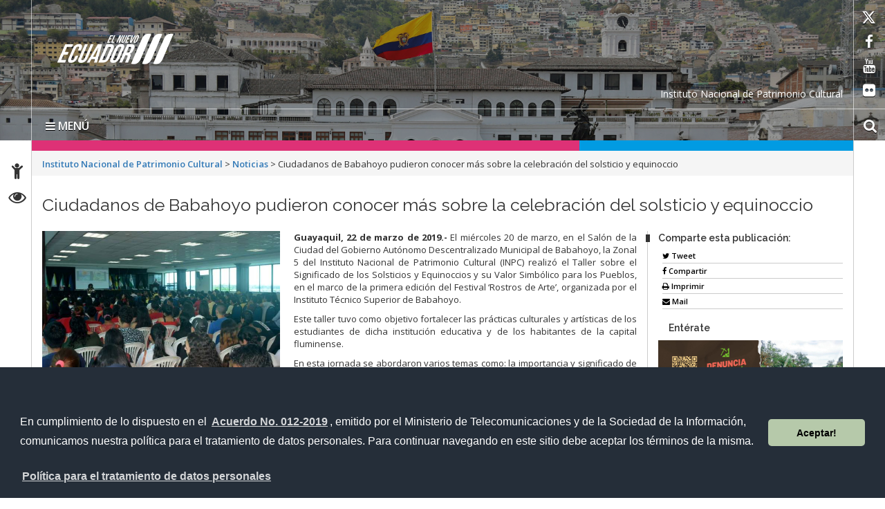

--- FILE ---
content_type: text/html; charset=UTF-8
request_url: https://www.patrimoniocultural.gob.ec/ciudadanos-de-babahoyo-pudieron-conocer-mas-sobre-la-celebracion-del-solsticio-y-equinoccio/
body_size: 14833
content:

<!DOCTYPE html>
<html lang="es">
    <head>
		

		
	<meta charset="UTF-8">
        <!-- WP HEAD -->
        <title>Ciudadanos de Babahoyo pudieron conocer más  sobre la celebración del solsticio y equinoccio &#8211; Instituto Nacional de Patrimonio Cultural</title>
<link rel='dns-prefetch' href='//platform-api.sharethis.com' />
<link rel='dns-prefetch' href='//www.googletagmanager.com' />
<link rel='dns-prefetch' href='//fonts.googleapis.com' />
<link rel='dns-prefetch' href='//s.w.org' />
<link rel="alternate" type="application/rss+xml" title="Instituto Nacional de Patrimonio Cultural &raquo; Feed" href="https://www.patrimoniocultural.gob.ec/feed/" />
<link rel="alternate" type="application/rss+xml" title="Instituto Nacional de Patrimonio Cultural &raquo; Feed de los comentarios" href="https://www.patrimoniocultural.gob.ec/comments/feed/" />
<link rel="alternate" type="application/rss+xml" title="Instituto Nacional de Patrimonio Cultural &raquo; Comentario Ciudadanos de Babahoyo pudieron conocer más  sobre la celebración del solsticio y equinoccio del feed" href="https://www.patrimoniocultural.gob.ec/ciudadanos-de-babahoyo-pudieron-conocer-mas-sobre-la-celebracion-del-solsticio-y-equinoccio/feed/" />
		<script type="text/javascript">
			window._wpemojiSettings = {"baseUrl":"https:\/\/s.w.org\/images\/core\/emoji\/13.0.0\/72x72\/","ext":".png","svgUrl":"https:\/\/s.w.org\/images\/core\/emoji\/13.0.0\/svg\/","svgExt":".svg","source":{"concatemoji":"https:\/\/www.patrimoniocultural.gob.ec\/wp-includes\/js\/wp-emoji-release.min.js?ver=5.5.3"}};
			!function(e,a,t){var r,n,o,i,p=a.createElement("canvas"),s=p.getContext&&p.getContext("2d");function c(e,t){var a=String.fromCharCode;s.clearRect(0,0,p.width,p.height),s.fillText(a.apply(this,e),0,0);var r=p.toDataURL();return s.clearRect(0,0,p.width,p.height),s.fillText(a.apply(this,t),0,0),r===p.toDataURL()}function l(e){if(!s||!s.fillText)return!1;switch(s.textBaseline="top",s.font="600 32px Arial",e){case"flag":return!c([127987,65039,8205,9895,65039],[127987,65039,8203,9895,65039])&&(!c([55356,56826,55356,56819],[55356,56826,8203,55356,56819])&&!c([55356,57332,56128,56423,56128,56418,56128,56421,56128,56430,56128,56423,56128,56447],[55356,57332,8203,56128,56423,8203,56128,56418,8203,56128,56421,8203,56128,56430,8203,56128,56423,8203,56128,56447]));case"emoji":return!c([55357,56424,8205,55356,57212],[55357,56424,8203,55356,57212])}return!1}function d(e){var t=a.createElement("script");t.src=e,t.defer=t.type="text/javascript",a.getElementsByTagName("head")[0].appendChild(t)}for(i=Array("flag","emoji"),t.supports={everything:!0,everythingExceptFlag:!0},o=0;o<i.length;o++)t.supports[i[o]]=l(i[o]),t.supports.everything=t.supports.everything&&t.supports[i[o]],"flag"!==i[o]&&(t.supports.everythingExceptFlag=t.supports.everythingExceptFlag&&t.supports[i[o]]);t.supports.everythingExceptFlag=t.supports.everythingExceptFlag&&!t.supports.flag,t.DOMReady=!1,t.readyCallback=function(){t.DOMReady=!0},t.supports.everything||(n=function(){t.readyCallback()},a.addEventListener?(a.addEventListener("DOMContentLoaded",n,!1),e.addEventListener("load",n,!1)):(e.attachEvent("onload",n),a.attachEvent("onreadystatechange",function(){"complete"===a.readyState&&t.readyCallback()})),(r=t.source||{}).concatemoji?d(r.concatemoji):r.wpemoji&&r.twemoji&&(d(r.twemoji),d(r.wpemoji)))}(window,document,window._wpemojiSettings);
		</script>
		<style type="text/css">
img.wp-smiley,
img.emoji {
	display: inline !important;
	border: none !important;
	box-shadow: none !important;
	height: 1em !important;
	width: 1em !important;
	margin: 0 .07em !important;
	vertical-align: -0.1em !important;
	background: none !important;
	padding: 0 !important;
}
</style>
	<link rel='stylesheet' id='bar_style-css'  href='https://www.patrimoniocultural.gob.ec/wp-content/plugins/banner-ads-rotator/css/style.css?ver=5.5.3' type='text/css' media='all' />
<link rel='stylesheet' id='wp-color-picker-css'  href='https://www.patrimoniocultural.gob.ec/wp-admin/css/color-picker.min.css?ver=5.5.3' type='text/css' media='all' />
<link rel='stylesheet' id='ParaAdmin-css'  href='https://www.patrimoniocultural.gob.ec/wp-content/plugins/banner-ads-rotator/ParaAdmin/css/ParaAdmin.css?ver=5.5.3' type='text/css' media='all' />
<link rel='stylesheet' id='ParaDashboard-css'  href='https://www.patrimoniocultural.gob.ec/wp-content/plugins/banner-ads-rotator/ParaAdmin/css/ParaDashboard.css?ver=5.5.3' type='text/css' media='all' />
<link rel='stylesheet' id='dashicons-css'  href='https://www.patrimoniocultural.gob.ec/wp-includes/css/dashicons.min.css?ver=5.5.3' type='text/css' media='all' />
<link rel='stylesheet' id='menu-icons-extra-css'  href='https://www.patrimoniocultural.gob.ec/wp-content/plugins/menu-icons/css/extra.min.css?ver=0.11.5' type='text/css' media='all' />
<link rel='stylesheet' id='wp-block-library-css'  href='https://www.patrimoniocultural.gob.ec/wp-includes/css/dist/block-library/style.min.css?ver=5.5.3' type='text/css' media='all' />
<link rel='stylesheet' id='dlm-frontend-css'  href='https://www.patrimoniocultural.gob.ec/wp-content/plugins/download-monitor/assets/css/frontend.css?ver=5.5.3' type='text/css' media='all' />
<link rel='stylesheet' id='theme_stylesheet-css'  href='https://www.patrimoniocultural.gob.ec/wp-content/themes/Sitio-32/style.css?ver=5.5.3' type='text/css' media='all' />
<link rel='stylesheet' id='google_fonts-css'  href='https://fonts.googleapis.com/css?family=Megrim%7CRaleway%7COpen+Sans:400,400italic,700,700italic' type='text/css' media='all' />
<link rel='stylesheet' id='font_awesome-css'  href='https://www.patrimoniocultural.gob.ec/wp-content/themes/Sitio-32/library/css/font-awesome.css?ver=4.3.0' type='text/css' media='all' />
<link rel='stylesheet' id='cssmenu-styles-css'  href='https://www.patrimoniocultural.gob.ec/wp-content/themes/Sitio-32/cssmenu/styles.css?ver=5.5.3' type='text/css' media='all' />
<link rel='stylesheet' id='bsf-Defaults-css'  href='https://www.patrimoniocultural.gob.ec/wp-content/uploads/smile_fonts/Defaults/Defaults.css?ver=3.20.0' type='text/css' media='all' />
<link rel='stylesheet' id='promoslider_main-css'  href='https://www.patrimoniocultural.gob.ec/wp-content/plugins/promotion-slider/css/slider.css?ver=5.5.3' type='text/css' media='all' />
<script type='text/javascript' src='https://www.patrimoniocultural.gob.ec/wp-includes/js/jquery/jquery.js?ver=1.12.4-wp' id='jquery-core-js'></script>
<script type='text/javascript' id='bar_js-js-extra'>
/* <![CDATA[ */
var bar_ajax = {"bar_ajaxurl":"https:\/\/www.patrimoniocultural.gob.ec\/wp-admin\/admin-ajax.php"};
/* ]]> */
</script>
<script type='text/javascript' src='https://www.patrimoniocultural.gob.ec/wp-content/plugins/banner-ads-rotator/js/scripts.js?ver=5.5.3' id='bar_js-js'></script>
<script type='text/javascript' src='https://www.patrimoniocultural.gob.ec/wp-content/plugins/banner-ads-rotator/ParaAdmin/js/ParaAdmin.js?ver=5.5.3' id='ParaAdmin-js'></script>
<script type='text/javascript' src='https://www.patrimoniocultural.gob.ec/wp-content/plugins/file-away/lib/js/alphanum.js?ver=1.0' id='fileaway-alphanum-js'></script>
<script type='text/javascript' src='https://www.patrimoniocultural.gob.ec/wp-content/plugins/file-away/lib/js/chosen/chosen.js?ver=1.1.0' id='fileaway-chozed-js'></script>
<script type='text/javascript' src='https://www.patrimoniocultural.gob.ec/wp-content/plugins/file-away/lib/js/context/contextmenu.js?ver=3.9.9.0.1' id='fileaway-contextmenu-js'></script>
<script type='text/javascript' src='https://www.patrimoniocultural.gob.ec/wp-content/plugins/file-away/lib/js/footable.js?ver=2.0.1.2' id='fileaway-footable-js'></script>
<script type='text/javascript' src='https://www.patrimoniocultural.gob.ec/wp-content/plugins/file-away/lib/js/filertify.js?ver=0.3.11' id='fileaway-filertify-js'></script>
<script type='text/javascript' src='https://www.patrimoniocultural.gob.ec/wp-content/plugins/file-away/lib/js/soundmanager2.js?ver=2.97a.20130101' id='fileaway-soundmanager2-js'></script>
<script type='text/javascript' id='fileaway-management-js-extra'>
/* <![CDATA[ */
var fileaway_mgmt = {"ajaxurl":"https:\/\/www.patrimoniocultural.gob.ec\/wp-admin\/admin-ajax.php","nonce":"ff6e91dbef","device":"desktop","no_results":"No se encontr\u00f3 nada.","cancel_link":"Cancelar","save_link":"Guardar","proceed_link":"Proceda","delete_check":"\u00bfBorrar?","ok_label":"OK","confirm_label":"Estoy seguro","cancel_label":"Supongo que no","file_singular":"archivo","file_plural":"archivos","delete_confirm":"Est\u00e1 a punto de borrar permanentemente numfiles. \u00bfEst\u00e1 seguro que s\u00ed?","tamper1":"Lo siento, pero hubo un problema verificando la trayectoria a los archivos. ","tamper2":"Hubo un error completando su pedido. La trayectoria al directorio no ha sido definido apropiadamente. ","tamper3":"Lo siento, pero el nombre que usted especific\u00f3 no se puede procesar. ","tamper4":"Un error ha sido desencadenado.","no_files_selected":"Ning\u00fan archivo ha sido seleccionado. Clic en la fila de la tabla de los archivos que desea seleccionar.","no_files_chosen":"Ning\u00fan archivo ha sido seleccionado.","no_action":"Ninguna acci\u00f3n ha sido seleccionada.","no_destination":"Ning\u00fan directorio de destino ha sido seleccionado. ","no_subdir_name":"No especific\u00f3 nombre para su subdirectorio. ","unreadable_file":"Lo siento, pero un archivo especificado no se pudo leer.","build_path":"Por favor, construya la trayectoria a su directorio de destino. ","no_upload_support":"Su navegador no soporta el archivo de carga API. Por favor actual\u00edcelo.","exceeds_size":"Este archivo supera el tama\u00f1o m\u00e1ximo de prettymax para archivos.","type_not_permitted":"Este tipo de archivo no se permite. ","view_all_permitted":"Ver todos los tipos de archivo permitidos. ","view_all_prohibited":"Ver todos los tipos de archivo prohibidos. ","double_dots_override":"No puede usar dos puntos seguidos o intentar anular el directorio de carga.","double_dots":"No puede usar dos puntos seguidos en el nombre del archivo.","creation_disabled":"La creaci\u00f3n de subdirectorios est\u00e1 deshabilitada.","no_override":"Usted no puede intentar anular el directorio de carga.","multi_type":"No puede especificar un tipo de archivo con secuencia de comandos antes que un tipo de archivo sin secuencia de comandos.","upload_failure":"Lo siento, pero filename no pudo ser subido.","rename_column":"Renombrar Columna","delete_column":"Borrar Columna","insert_col_before":"Insertar Columna Nueva Antes de","insert_col_after":"Insertar Columna Nueva Despues de","insert_row":"Insertar Linea Nueva","delete_row":"Borrar Linea","save_backup":"Guardar Copia","new_column_name":"Nombre Nuevo de Columna","atleast_one_column":"Debe haber al menos una columna en todo tiempo.","atleast_one_row":"Debe haber al menos una linea en todo tiempo.","next_label":"Siguiente","create_label":"Crear","new_file_name":"Nombre Nuevo de Archivo","specify_file_name":"Debe especificar un nombre de archivo.","specify_column_name":"Debe especificar al menos un nombre de columna.","column_names":"Nombre de Columnas, Separados por Coma"};
/* ]]> */
</script>
<script type='text/javascript' src='https://www.patrimoniocultural.gob.ec/wp-content/plugins/file-away/lib/js/management.js?ver=3.9.9.0.1' id='fileaway-management-js'></script>
<script type='text/javascript' id='fileaway-stats-js-extra'>
/* <![CDATA[ */
var fileaway_stats = {"ajaxurl":"https:\/\/www.patrimoniocultural.gob.ec\/wp-admin\/admin-ajax.php","nonce":"85c5aba250"};
/* ]]> */
</script>
<script type='text/javascript' src='https://www.patrimoniocultural.gob.ec/wp-content/plugins/file-away/lib/js/stats.js?ver=3.9.9.0.1' id='fileaway-stats-js'></script>
<script type='text/javascript' src='https://www.patrimoniocultural.gob.ec/wp-content/themes/Sitio-32/cssmenu/script.js?ver=5.5.3' id='cssmenu-scripts-js'></script>
<script type='text/javascript' src='//platform-api.sharethis.com/js/sharethis.js#product=ga&#038;property=58e3bfb39abf720011f10a8f' id='googleanalytics-platform-sharethis-js'></script>

<!-- Fragmento de código de Google Analytics añadido por Site Kit -->
<script type='text/javascript' src='https://www.googletagmanager.com/gtag/js?id=UA-262901358-1' id='google_gtagjs-js' async></script>
<script type='text/javascript' id='google_gtagjs-js-after'>
window.dataLayer = window.dataLayer || [];function gtag(){dataLayer.push(arguments);}
gtag('set', 'linker', {"domains":["www.patrimoniocultural.gob.ec"]} );
gtag("js", new Date());
gtag("set", "developer_id.dZTNiMT", true);
gtag("config", "UA-262901358-1", {"anonymize_ip":true});
gtag("config", "G-ER1JWZBCCK");
</script>

<!-- Final del fragmento de código de Google Analytics añadido por Site Kit -->
<script></script><link rel="https://api.w.org/" href="https://www.patrimoniocultural.gob.ec/wp-json/" /><link rel="alternate" type="application/json" href="https://www.patrimoniocultural.gob.ec/wp-json/wp/v2/posts/7112" /><link rel="EditURI" type="application/rsd+xml" title="RSD" href="https://www.patrimoniocultural.gob.ec/xmlrpc.php?rsd" />
<link rel="wlwmanifest" type="application/wlwmanifest+xml" href="https://www.patrimoniocultural.gob.ec/wp-includes/wlwmanifest.xml" /> 
<link rel='prev' title='“Saberes y sabores: del carnaval al Pawkar Raymi” se presentará en Cuenca' href='https://www.patrimoniocultural.gob.ec/saberes-y-sabores-del-carnaval-al-pawkar-raymi-se-presentara-en-cuenca/' />
<link rel='next' title='INPC desarrolla proyectos de investigación en medicina tradicional en el sur del Qhapaq-Ñan' href='https://www.patrimoniocultural.gob.ec/inpc-desarrolla-proyectos-de-investigacion-en-medicina-tradicional-en-el-sur-del-qhapaq-nan/' />
<meta name="generator" content="WordPress 5.5.3" />
<link rel="canonical" href="https://www.patrimoniocultural.gob.ec/ciudadanos-de-babahoyo-pudieron-conocer-mas-sobre-la-celebracion-del-solsticio-y-equinoccio/" />
<link rel='shortlink' href='https://www.patrimoniocultural.gob.ec/?p=7112' />
<link rel="alternate" type="application/json+oembed" href="https://www.patrimoniocultural.gob.ec/wp-json/oembed/1.0/embed?url=https%3A%2F%2Fwww.patrimoniocultural.gob.ec%2Fciudadanos-de-babahoyo-pudieron-conocer-mas-sobre-la-celebracion-del-solsticio-y-equinoccio%2F" />
<link rel="alternate" type="text/xml+oembed" href="https://www.patrimoniocultural.gob.ec/wp-json/oembed/1.0/embed?url=https%3A%2F%2Fwww.patrimoniocultural.gob.ec%2Fciudadanos-de-babahoyo-pudieron-conocer-mas-sobre-la-celebracion-del-solsticio-y-equinoccio%2F&#038;format=xml" />
<meta name="cdp-version" content="1.3.1" /><script> var fileaway_filetype_groups = {'adobe' : ['abf', 'aep', 'afm', 'ai', 'as', 'eps', 'fla', 'flv', 'fm', 'indd', 'pdd', 'pdf', 'pmd', 'ppj', 'prc', 'ps', 'psb', 'psd', 'swf'], 'application' : ['bat', 'dll', 'exe', 'msi'], 'audio' : ['aac', 'aif', 'aifc', 'aiff', 'amr', 'ape', 'au', 'bwf', 'flac', 'iff', 'gsm', 'la', 'm4a', 'm4b', 'm4p', 'mid', 'mp2', 'mp3', 'mpc', 'ogg', 'ots', 'ram', 'raw', 'rex', 'rx2', 'spx', 'swa', 'tta', 'vox', 'wav', 'wma', 'wv'], 'compression' : ['7z', 'a', 'ace', 'afa', 'ar', 'bz2', 'cab', 'cfs', 'cpio', 'cpt', 'dar', 'dd', 'dmg', 'gz', 'lz', 'lzma', 'lzo', 'mar', 'rar', 'rz', 's7z', 'sda', 'sfark', 'shar', 'tar', 'tgz', 'xz', 'z', 'zip', 'zipx', 'zz'], 'css' : ['css', 'less', 'sass', 'scss'], 'image' : ['bmp', 'dds', 'exif', 'gif', 'hdp', 'hdr', 'iff', 'jfif', 'jpeg', 'jpg', 'jxr', 'pam', 'pbm', 'pfm', 'pgm', 'png', 'pnm', 'ppm', 'raw', 'rgbe', 'tga', 'thm', 'tif', 'tiff', 'webp', 'wdp', 'yuv'], 'msdoc' : ['doc', 'docm', 'docx', 'dot', 'dotx'], 'msexcel' : ['xls', 'xlsm', 'xlsb', 'xlsx', 'xlt', 'xltm', 'xltx', 'xlw'], 'openoffice' : ['dbf', 'dbf4', 'odp', 'ods', 'odt', 'stc', 'sti', 'stw', 'sxc', 'sxi', 'sxw'], 'powerpoint' : ['pot', 'potm', 'potx', 'pps', 'ppt', 'pptm', 'pptx', 'pub'], 'script' : ['asp', 'cfm', 'cgi', 'clas', 'class', 'cpp', 'htm', 'html', 'java', 'js', 'php', 'pl', 'py', 'rb', 'shtm', 'shtml', 'xhtm', 'xhtml', 'xml', 'yml'], 'text' : ['123', 'csv', 'log', 'psw', 'rtf', 'sql', 'txt', 'uof', 'uot', 'wk1', 'wks', 'wpd', 'wps'], 'video' : ['avi', 'divx', 'mov', 'm4p', 'm4v', 'mkv', 'mp4', 'mpeg', 'mpg', 'ogv', 'qt', 'rm', 'rmvb', 'vob', 'webm', 'wmv']}; var ssfa_filetype_icons = {'adobe' : '&#x21;', 'application' : '&#x54;', 'audio' : '&#x43;', 'compression' : '&#x27;', 'css' : '&#x28;', 'image' : '&#x31;', 'msdoc' : '&#x23;', 'msexcel' : '&#x24;', 'openoffice' : '&#x22;', 'powerpoint' : '&#x26;', 'script' : '&#x25;', 'text' : '&#x2e;', 'video' : '&#x57;', 'unknown' : '&#x29;'} </script><meta name="generator" content="Site Kit by Google 1.96.0" />    <style>
        .container { max-width: 1190px; }
    </style>
    <style type="text/css">.recentcomments a{display:inline !important;padding:0 !important;margin:0 !important;}</style><meta name="generator" content="Powered by WPBakery Page Builder - drag and drop page builder for WordPress."/>
<style type="text/css" id="custom-background-css">
body.custom-background { background-color: #ffffff; }
</style>
	<link rel="icon" href="https://www.patrimoniocultural.gob.ec/wp-content/uploads/2023/11/cropped-FaviCon-32x32.png" sizes="32x32" />
<link rel="icon" href="https://www.patrimoniocultural.gob.ec/wp-content/uploads/2023/11/cropped-FaviCon-192x192.png" sizes="192x192" />
<link rel="apple-touch-icon" href="https://www.patrimoniocultural.gob.ec/wp-content/uploads/2023/11/cropped-FaviCon-180x180.png" />
<meta name="msapplication-TileImage" content="https://www.patrimoniocultural.gob.ec/wp-content/uploads/2023/11/cropped-FaviCon-270x270.png" />
		<style type="text/css" id="wp-custom-css">
			article .entry-content p, 
article .entry-content ul li {
	text-align: justify;
}		</style>
		<noscript><style> .wpb_animate_when_almost_visible { opacity: 1; }</style></noscript>        <!-- END HEAD -->

        <meta name="viewport" content="width=device-width, initial-scale=1.0">
        <meta name="description" content="Ciudadanos de Babahoyo pudieron conocer más  sobre la celebración del solsticio y equinoccio | " />        <meta http-equiv="X-UA-Compatible" content="IE=edge">
        <meta name="rating" content="general">
        <meta name="robots" content="all">
        <meta name="geo.region" content="EC-P" />
        <meta name="geo.placename" content="Quito" />
        <meta name="geo.position" content="-0.219737;-78.512485" />
        <meta name="ICBM" content="-0.219737, -78.512485" />
        <!--<meta http-equiv="Content-Security-Policy" content="upgrade-insecure-requests">-->
		<link href="https://cdnjs.cloudflare.com/ajax/libs/font-awesome/6.4.2/css/all.min.css" rel="stylesheet" type="text/css"/>
	   <link href="https://www.patrimoniocultural.gob.ec/wp-content/themes/Sitio-32/css/bootstrap.min.css" rel="stylesheet" type="text/css"/>
        <link href="https://www.patrimoniocultural.gob.ec/wp-content/themes/Sitio-32/css/font-awesome.min.css" rel="stylesheet" type="text/css"/>
       <link href="https://www.patrimoniocultural.gob.ec/wp-content/themes/Sitio-32/css/logo.css" rel="stylesheet" type="text/css"/>
        <link href="https://www.patrimoniocultural.gob.ec/wp-content/themes/Sitio-32/css/snap.css" rel="stylesheet" type="text/css"/>
        <link href="https://www.patrimoniocultural.gob.ec/wp-content/themes/Sitio-32/css/orbit-1.2.3.css" rel="stylesheet" type="text/css"/>
        <link href="https://www.patrimoniocultural.gob.ec/wp-content/themes/Sitio-32/css/sidebar.css" rel="stylesheet" type="text/css"/>
        <link href="https://www.patrimoniocultural.gob.ec/wp-content/themes/Sitio-32/css/site.css" rel="stylesheet" type="text/css"/>
        <link href="https://fonts.googleapis.com/css?family=Raleway:600%7COpen+Sans:400,700,600" rel='stylesheet' type='text/css'/>
        <link rel="icon" href="https://www.patrimoniocultural.gob.ec/wp-content/themes/Sitio-32/favicon.ico" type="image/x-icon" />
        <meta name="theme-color" content="#ffffff">
        <style>
            header#head{
                 background-image: url(https://www.patrimoniocultural.gob.ec/wp-content/uploads/2023/11/ImagenHeader.jpg);
            }
        </style>
        <!--[if lt IE 9]>
          <script src="https://oss.maxcdn.com/html5shiv/3.7.2/html5shiv.min.js"></script>
          <script src="https://oss.maxcdn.com/respond/1.4.2/respond.min.js"></script>
        <link href="https://www.patrimoniocultural.gob.ec/wp-content/themes/Sitio-32/css/ie.css" rel="stylesheet" type="text/css"/>
        <![endif]-->
        <link rel="stylesheet" type="text/css" media="all" href="https://www.patrimoniocultural.gob.ec/wp-content/themes/Sitio-32/style.css"/>
		
			<!--Politica tratamiento de datos -->
		
		<script type="text/javascript" src="https://www.jose-aguilar.com/scripts/jquery/slide-popup/jquery.js"></script>
		<script type="text/javascript">
		function openDialog() {
			$('#overlay').fadeIn('fast', function() {
				$('#popup').css('display','block');
				$('#popup').animate({'left':'30%'},500);
			});
		}

		function closeDialog(id) {
			$('#'+id).css('position','absolute');
			$('#'+id).animate({'left':'-100%'}, 500, function() {
				$('#'+id).css('position','fixed');
				$('#'+id).css('left','100%');
				$('#overlay').fadeOut('fast');
			});
		}
			
			
		</script>

		
    </head>
    <body>
		

        <div class="sidebar left hide">
            <button class="close"><span class="fa fa-times"></span></button>
            <a id="brand" href="https://www.patrimoniocultural.gob.ec/">Instituto Nacional de Patrimonio Cultural</a>
            <nav id="menu" data-scrollable role="navigation">
                <form method="get" class="navbar-form" action="https://www.patrimoniocultural.gob.ec">
                    <div class="form-group">
                        <label for="buscar" class="hidden">buscar</label>
                        <input type="text" id="buscar" name="s" class="form-control" title="form-text" placeholder="Buscar aquí"/>
                    </div>
                    <button class="btn" type="submit"><span class="fa fa-search"><em>buscar</em></span></button>
                </form>

                <div id="cssmenu" class="menu-menu_lateral_institucion-container"><ul id="menu-menu_lateral_institucion" class="menu"><li id="menu-item-8440" class="menu-item menu-item-type-custom menu-item-object-custom menu-item-home"><a href="https://www.patrimoniocultural.gob.ec"><span>Inicio</span></a></li>
<li id="menu-item-8649" class="menu-item menu-item-type-post_type menu-item-object-page menu-item-has-children has-sub"><a href="https://www.patrimoniocultural.gob.ec/la-institucion/"><span>La Institución</span></a>
<ul>
	<li id="menu-item-15947" class="menu-item menu-item-type-post_type menu-item-object-post"><a href="https://www.patrimoniocultural.gob.ec/direccion-ejecutiva/"><span>Autoridades</span></a></li>
	<li id="menu-item-8690" class="menu-item menu-item-type-post_type menu-item-object-post"><a href="https://www.patrimoniocultural.gob.ec/instituto-nacional-de-patrimonio-cultural/"><span>Misión y Visión</span></a></li>
	<li id="menu-item-8691" class="menu-item menu-item-type-post_type menu-item-object-post"><a href="https://www.patrimoniocultural.gob.ec/objetivos-estrategicos/"><span>Principios y Valores</span></a></li>
	<li id="menu-item-8959" class="menu-item menu-item-type-post_type menu-item-object-post"><a href="https://www.patrimoniocultural.gob.ec/objetivos-institucionales/"><span>Objetivos Institucionales</span></a></li>
	<li id="menu-item-8968" class="menu-item menu-item-type-post_type menu-item-object-post"><a href="https://www.patrimoniocultural.gob.ec/estructura-institucional/"><span>Estructura Institucional</span></a></li>
	<li id="menu-item-8979" class="menu-item menu-item-type-post_type menu-item-object-post"><a href="https://www.patrimoniocultural.gob.ec/direcciones-zonales/"><span>Direcciones Zonales</span></a></li>
	<li id="menu-item-8981" class="menu-item menu-item-type-post_type menu-item-object-post"><a href="https://www.patrimoniocultural.gob.ec/planificacion-estrategica/"><span>Planificación Estratégica</span></a></li>
	<li id="menu-item-13244" class="menu-item menu-item-type-post_type menu-item-object-post"><a href="https://www.patrimoniocultural.gob.ec/clima-laboral/"><span>Clima laboral</span></a></li>
</ul>
</li>
<li id="menu-item-12317" class="menu-item menu-item-type-post_type menu-item-object-post"><a href="https://www.patrimoniocultural.gob.ec/representacion-internacional/"><span>Representación Internacional</span></a></li>
<li id="menu-item-8990" class="menu-item menu-item-type-post_type menu-item-object-page menu-item-has-children has-sub"><a href="https://www.patrimoniocultural.gob.ec/gestion-institucional/"><span>Gestión Institucional</span></a>
<ul>
	<li id="menu-item-9004" class="menu-item menu-item-type-post_type menu-item-object-post"><a href="https://www.patrimoniocultural.gob.ec/gestion-de-investigacion-e-innovacion/"><span>Gestión de Investigación e Innovación</span></a></li>
	<li id="menu-item-9005" class="menu-item menu-item-type-post_type menu-item-object-post"><a href="https://www.patrimoniocultural.gob.ec/gestion-de-transferencia-del-conocimiento-y-tecnologia/"><span>Gestión de Transferencia del Conocimiento y Tecnología</span></a></li>
	<li id="menu-item-9006" class="menu-item menu-item-type-post_type menu-item-object-post"><a href="https://www.patrimoniocultural.gob.ec/gestion-de-control-tecnico-conservacion-y-salvaguardia-del-patrimonio-cultural/"><span>Gestión de Control Técnico, Conservación y Salvaguardia del Patrimonio Cultural</span></a></li>
	<li id="menu-item-9007" class="menu-item menu-item-type-post_type menu-item-object-post"><a href="https://www.patrimoniocultural.gob.ec/gestion-de-areas-arqueologicas-paleontologicas-y-patrimonio-subacuatico/"><span>Gestión de Áreas Arqueológicas, Paleontológicas y Patrimonio Subacuático</span></a></li>
	<li id="menu-item-9008" class="menu-item menu-item-type-post_type menu-item-object-post"><a href="https://www.patrimoniocultural.gob.ec/gestion-de-riesgos-del-patrimonio-cultural/"><span>Gestión de Riesgos del Patrimonio Cultural</span></a></li>
</ul>
</li>
<li id="menu-item-12957" class="menu-item menu-item-type-post_type menu-item-object-post"><a href="https://www.patrimoniocultural.gob.ec/servicios-intitucionales/"><span>Servicios</span></a></li>
<li id="menu-item-13195" class="menu-item menu-item-type-post_type menu-item-object-post"><a href="https://www.patrimoniocultural.gob.ec/consultas/"><span>Consultas</span></a></li>
<li id="menu-item-13231" class="menu-item menu-item-type-custom menu-item-object-custom"><a href="https://www.patrimoniocultural.gob.ec/categorynoticias/"><span>Boletines</span></a></li>
<li id="menu-item-9059" class="menu-item menu-item-type-post_type menu-item-object-post"><a href="https://www.patrimoniocultural.gob.ec/preguntas-frecuentes/"><span>Preguntas frecuentes</span></a></li>
<li id="menu-item-5754" class="menu-item menu-item-type-custom menu-item-object-custom"><a href="https://mail.patrimoniocultural.gob.ec"><span>Webmail</span></a></li>
<li id="menu-item-8436" class="menu-item menu-item-type-post_type menu-item-object-page menu-item-has-children has-sub"><a href="https://www.patrimoniocultural.gob.ec/transparencia/"><span>Transparencia</span></a>
<ul>
	<li id="menu-item-17440" class="menu-item menu-item-type-post_type menu-item-object-post"><a href="https://www.patrimoniocultural.gob.ec/guias-de-la-nueva-ley-organica-de-transparencia-y-acceso-a-la-informacion-publica/"><span>Ley Orgánica de Transparencia y Acceso a la Información Pública</span></a></li>
	<li id="menu-item-9483" class="menu-item menu-item-type-post_type menu-item-object-post"><a href="https://www.patrimoniocultural.gob.ec/normativa/"><span>Normativa (Pulsar sobre cada Item para descargar PDF)</span></a></li>
</ul>
</li>
<li id="menu-item-8449" class="menu-item menu-item-type-post_type menu-item-object-page"><a href="https://www.patrimoniocultural.gob.ec/accesibilidad/"><span>Accesibilidad</span></a></li>
<li id="menu-item-15503" class="menu-item menu-item-type-post_type menu-item-object-post"><a href="https://www.patrimoniocultural.gob.ec/evaluacion-del-desempeno/"><span>Evaluación del Desempeño</span></a></li>
</ul></div>                <div id="social">
                    <div class="inner">
                        <ul class="list-inline">
                            <li><a target="_blank" href="https://twitter.com/INPCEcuador" data-toggle="tooltip" title="red social twitter" data-placement="bottom">
                                    <span class="fa-brands fa-x-twitter"><em>twitter</em></span>
                                </a></li>
                            <li><a target="_blank" href="https://www.facebook.com/INPCEcuador" data-toggle="tooltip" title="red social facebook" data-placement="bottom">
                                    <span class="fa fa-facebook-f"><em>facebook</em></span>
                                </a></li>
                            <li><a target="_blank" href="https://www.youtube.com/channel/UCSkiDnanb3GiVyXBz81Jf3A" data-toggle="tooltip" title="red social youtube" data-placement="bottom">
                                    <span class="fa fa-youtube"><em>youtube</em></span>
                                </a></li>
                            <li><a target="_blank" href="https://www.flickr.com/photos/149961862@N07/" data-toggle="tooltip" title="red social flickr" data-placement="bottom">
                                    <span class="fa fa-flickr"><em>flickr</em></span>
                                </a></li>
                        </ul>
                    </div>
                </div>
            </nav>
        </div>
        <div id="content">
            <header id="head">
                <div class="inner">
                    <div id="nomobile" class="container-fluid">
                        <h1 id="logo">
                            <a href="https://www.patrimoniocultural.gob.ec/" tabindex="1">
                                                                <span class="icon-logo"><em></em></span></a>
                        </h1>
                        <div class="leyenda-header clearfix"><div class="text-right">Instituto Nacional de Patrimonio Cultural</div></div>
                        <div class="separator"></div>
                        <div id="accesibilidad">
                            <div class="inner">
                                <ul>
                                    <li><a href="https://www.patrimoniocultural.gob.ec/accesibilidad" tabindex="2" data-toggle="tooltip" data-placement="right"><span class="fa fa-child"><em>Accesibilidad</em></span></a></li>
                                    <li><a href="https://www.patrimoniocultural.gob.ec/transparencia" tabindex="3" data-toggle="tooltip" data-placement="right"><span class="fa fa-eye"><em>Transparencia</em></span></a></li>
                                    <!--<li><a href="#" tabindex="4" data-toggle="tooltip" title="English" data-placement="right"><span class="fa fa-flag"><em>Idioma</em></span></a></li>-->
                                </ul>
                            </div>
                        </div>
                        <div class="social">
                            <div class="inner">
                                <ul>
                                    <li><a target="_blank" href="https://twitter.com/INPCEcuador" tabindex="5" data-toggle="tooltip" data-placement="left">
                                            <span class="fa-brands fa-x-twitter"><em>twitter</em></span>
                                        </a></li>
                                    <li><a target="_blank" href="https://www.facebook.com/INPCEcuador" tabindex="6" data-toggle="tooltip" data-placement="left">
                                            <span class="fa fa-facebook-f"><em>facebook</em></span>
                                        </a></li>
                                    <li><a target="_blank" href="https://www.youtube.com/channel/UCSkiDnanb3GiVyXBz81Jf3A" tabindex="7" data-toggle="tooltip" data-placement="left">
                                            <span class="fa fa-youtube"><em>youtube</em></span>
                                        </a></li>
                                    <li><a target="_blank" href="https://www.flickr.com/photos/149961862@N07/" tabindex="8" data-toggle="tooltip" data-placement="left">
                                            <span class="fa fa-flickr"><em>flickr</em></span>
                                        </a></li>
                                </ul>
                            </div>
                        </div>

                        <div class="vermobile">
                            <nav class="navbar navbar-mobile">
                                <div class="navbar-header">
                                    <button type="button" class="navbar-toggle collapsed" data-toggle="collapse" data-target="#menu-principal-mobile" aria-expanded="false">
                                        <span class="sr-only">Toggle navigation</span>
                                        <span class="icon-bar"></span>
                                        <span class="icon-bar"></span>
                                        <span class="icon-bar"></span>
                                    </button>
                                </div>
                                <div class="collapse navbar-collapse" id="menu-principal-mobile">
                                    <ul id="menu-menu_lateral_institucion-1" class="nav navbar-nav"><li class="menu-item menu-item-type-custom menu-item-object-custom menu-item-home menu-item-8440"><a href="https://www.patrimoniocultural.gob.ec">Inicio</a></li>
<li class="menu-item menu-item-type-post_type menu-item-object-page menu-item-has-children menu-item-8649"><a href="https://www.patrimoniocultural.gob.ec/la-institucion/">La Institución</a>
<ul class="sub-menu">
	<li class="menu-item menu-item-type-post_type menu-item-object-post menu-item-15947"><a href="https://www.patrimoniocultural.gob.ec/direccion-ejecutiva/">Autoridades</a></li>
	<li class="menu-item menu-item-type-post_type menu-item-object-post menu-item-8690"><a href="https://www.patrimoniocultural.gob.ec/instituto-nacional-de-patrimonio-cultural/">Misión y Visión</a></li>
	<li class="menu-item menu-item-type-post_type menu-item-object-post menu-item-8691"><a href="https://www.patrimoniocultural.gob.ec/objetivos-estrategicos/">Principios y Valores</a></li>
	<li class="menu-item menu-item-type-post_type menu-item-object-post menu-item-8959"><a href="https://www.patrimoniocultural.gob.ec/objetivos-institucionales/">Objetivos Institucionales</a></li>
	<li class="menu-item menu-item-type-post_type menu-item-object-post menu-item-8968"><a href="https://www.patrimoniocultural.gob.ec/estructura-institucional/">Estructura Institucional</a></li>
	<li class="menu-item menu-item-type-post_type menu-item-object-post menu-item-8979"><a href="https://www.patrimoniocultural.gob.ec/direcciones-zonales/">Direcciones Zonales</a></li>
	<li class="menu-item menu-item-type-post_type menu-item-object-post menu-item-8981"><a href="https://www.patrimoniocultural.gob.ec/planificacion-estrategica/">Planificación Estratégica</a></li>
	<li class="menu-item menu-item-type-post_type menu-item-object-post menu-item-13244"><a href="https://www.patrimoniocultural.gob.ec/clima-laboral/">Clima laboral</a></li>
</ul>
</li>
<li class="menu-item menu-item-type-post_type menu-item-object-post menu-item-12317"><a href="https://www.patrimoniocultural.gob.ec/representacion-internacional/">Representación Internacional</a></li>
<li class="menu-item menu-item-type-post_type menu-item-object-page menu-item-has-children menu-item-8990"><a href="https://www.patrimoniocultural.gob.ec/gestion-institucional/">Gestión Institucional</a>
<ul class="sub-menu">
	<li class="menu-item menu-item-type-post_type menu-item-object-post menu-item-9004"><a href="https://www.patrimoniocultural.gob.ec/gestion-de-investigacion-e-innovacion/">Gestión de Investigación e Innovación</a></li>
	<li class="menu-item menu-item-type-post_type menu-item-object-post menu-item-9005"><a href="https://www.patrimoniocultural.gob.ec/gestion-de-transferencia-del-conocimiento-y-tecnologia/">Gestión de Transferencia del Conocimiento y Tecnología</a></li>
	<li class="menu-item menu-item-type-post_type menu-item-object-post menu-item-9006"><a href="https://www.patrimoniocultural.gob.ec/gestion-de-control-tecnico-conservacion-y-salvaguardia-del-patrimonio-cultural/">Gestión de Control Técnico, Conservación y Salvaguardia del Patrimonio Cultural</a></li>
	<li class="menu-item menu-item-type-post_type menu-item-object-post menu-item-9007"><a href="https://www.patrimoniocultural.gob.ec/gestion-de-areas-arqueologicas-paleontologicas-y-patrimonio-subacuatico/">Gestión de Áreas Arqueológicas, Paleontológicas y Patrimonio Subacuático</a></li>
	<li class="menu-item menu-item-type-post_type menu-item-object-post menu-item-9008"><a href="https://www.patrimoniocultural.gob.ec/gestion-de-riesgos-del-patrimonio-cultural/">Gestión de Riesgos del Patrimonio Cultural</a></li>
</ul>
</li>
<li class="menu-item menu-item-type-post_type menu-item-object-post menu-item-12957"><a href="https://www.patrimoniocultural.gob.ec/servicios-intitucionales/">Servicios</a></li>
<li class="menu-item menu-item-type-post_type menu-item-object-post menu-item-13195"><a href="https://www.patrimoniocultural.gob.ec/consultas/">Consultas</a></li>
<li class="menu-item menu-item-type-custom menu-item-object-custom menu-item-13231"><a href="https://www.patrimoniocultural.gob.ec/categorynoticias/">Boletines</a></li>
<li class="menu-item menu-item-type-post_type menu-item-object-post menu-item-9059"><a href="https://www.patrimoniocultural.gob.ec/preguntas-frecuentes/">Preguntas frecuentes</a></li>
<li class="menu-item menu-item-type-custom menu-item-object-custom menu-item-5754"><a href="https://mail.patrimoniocultural.gob.ec">Webmail</a></li>
<li class="menu-item menu-item-type-post_type menu-item-object-page menu-item-has-children menu-item-8436"><a href="https://www.patrimoniocultural.gob.ec/transparencia/">Transparencia</a>
<ul class="sub-menu">
	<li class="menu-item menu-item-type-post_type menu-item-object-post menu-item-17440"><a href="https://www.patrimoniocultural.gob.ec/guias-de-la-nueva-ley-organica-de-transparencia-y-acceso-a-la-informacion-publica/">Ley Orgánica de Transparencia y Acceso a la Información Pública</a></li>
	<li class="menu-item menu-item-type-post_type menu-item-object-post menu-item-9483"><a href="https://www.patrimoniocultural.gob.ec/normativa/">Normativa (Pulsar sobre cada Item para descargar PDF)</a></li>
</ul>
</li>
<li class="menu-item menu-item-type-post_type menu-item-object-page menu-item-8449"><a href="https://www.patrimoniocultural.gob.ec/accesibilidad/">Accesibilidad</a></li>
<li class="menu-item menu-item-type-post_type menu-item-object-post menu-item-15503"><a href="https://www.patrimoniocultural.gob.ec/evaluacion-del-desempeno/">Evaluación del Desempeño</a></li>
</ul>                                </div>
                            </nav>
                        </div>
                        <div class="verdesktop">
                        <a href="#" id="toggle-sidebar-menu" data-toggle="sidebar-menu" tabindex="11" class="hidden-xs"><span class="fa fa-bars"></span> MENÚ</a>
                        </div>
                        <div id="titulo-principal"></div>
                        <div id="block-search-form" class="clearfix">
                            <form action="https://www.patrimoniocultural.gob.ec/" method="get">
                                <div class="form-actions">
                                    <a href="#search"  tabindex="9"><span class="fa fa-search"><em>buscar</em></span></a>
                                </div>
                                <div class="form-type-textfield" style="display:none">
                                    <label for="form-searchf" id="label-searchf">buscar</label>
                                    <input id="form-searchf" type="text" class="form-searchfsearch-query form-text" title="form-text" name="s" maxlength="128" size="20" placeholder="buscar aquí" tabindex="10"/>
                                    <input type="submit" class="hidden" value="buscar">
                                </div>
                                <button class="btn" type="submit" style="display: none;"><em>buscar</em></button>

                            </form>
                        </div>
                    </div> 
                </div>
            </header>
		
	<link rel="stylesheet" type="text/css" href="https://www.telecomunicaciones.gob.ec/wp-content/themes/Sitio-33/css/cookieconsent.min.css">

<script src="https://www.telecomunicaciones.gob.ec/wp-content/themes/Sitio-33/js/cookieconsent.min.js" data-cfasync="false"></script>

<script>
window.addEventListener("load", function(){
  window.cookieconsent.initialise({
	"palette": {
	  "popup": {
		"background": "#252e39"
	  },
	  "button": {
		"background": "#b6c9aa",
		"text": "#000000"
	  }
	},
	"theme": "classic",
	"content": {
	  "message": "<br><br>En cumplimiento de lo dispuesto en el <a href='https://www.gobiernoelectronico.gob.ec/wp-content/uploads/2019/07/Acuerdo-012-2019.pdf' class='cc-link' target='_blank'>Acuerdo No. 012-2019</a>, emitido por el Ministerio de Telecomunicaciones y de la Sociedad de la Información, comunicamos nuestra política para el tratamiento de datos personales. Para continuar navegando en este sitio debe aceptar los términos de la misma.<br><br>",
	  "href": "https://www.patrimoniocultural.gob.ec/politica-para-el-tratamiento-de-datos-personales/"
	}
  })
});
</script>	

<script>
jQuery(document).ready(function($)
{
    if( $('ul').hasClass('sub-menu') )
    {
        var parent = $('ul .sub-menu').parent();
        $('ul .sub-menu').addClass('dropdown-menu');
        parent.addClass('dropdown');
        parent.children(':first-child').attr({'href': '#', 'class': 'dropdown-toggle', 'data-toggle': 'dropdown'});

        }
});
</script>



<div id="main" class="single">
    <div class="container-fluid">
        <div class="row">
            <div class="col-md-8 color fucsia"></div>
            <div class="col-md-4 color azul"></div>
            <div class="breadcrumb">
                <span property="itemListElement" typeof="ListItem"><a property="item" typeof="WebPage" title="Ir a Instituto Nacional de Patrimonio Cultural." href="https://www.patrimoniocultural.gob.ec" class="home"><span property="name">Instituto Nacional de Patrimonio Cultural</span></a><meta property="position" content="1"></span> &gt; <span property="itemListElement" typeof="ListItem"><a property="item" typeof="WebPage" title="Ir al archivo de la categoría Noticias." href="https://www.patrimoniocultural.gob.ec/category/noticias/" class="taxonomy category"><span property="name">Noticias</span></a><meta property="position" content="2"></span> &gt; <span property="itemListElement" typeof="ListItem"><span property="name">Ciudadanos de Babahoyo pudieron conocer más  sobre la celebración del solsticio y equinoccio</span><meta property="position" content="3"></span>            </div>
            <h1>Ciudadanos de Babahoyo pudieron conocer más  sobre la celebración del solsticio y equinoccio</h1>
        </div>
        <div class="row">
            <section id="postcontent" class="col-md-9 col-sm-6 line-right">
                                    <div class="pull-left img-destacada">
                        <img width="640" height="430" src="https://www.patrimoniocultural.gob.ec/wp-content/uploads/2019/03/53894636_2265941983649970_7834595942241140736_n.jpg" class="img-responsive wp-post-image" alt="" loading="lazy" srcset="https://www.patrimoniocultural.gob.ec/wp-content/uploads/2019/03/53894636_2265941983649970_7834595942241140736_n.jpg 640w, https://www.patrimoniocultural.gob.ec/wp-content/uploads/2019/03/53894636_2265941983649970_7834595942241140736_n-300x202.jpg 300w" sizes="(max-width: 640px) 100vw, 640px" />                    </div>
                    

                <p style="text-align: justify;"><strong>Guayaquil, 22 de marzo de 2019.- </strong>El miércoles 20 de marzo, en el Salón de la Ciudad del Gobierno Autónomo Descentralizado Municipal de Babahoyo, la Zonal 5 del Instituto Nacional de Patrimonio Cultural (INPC) realizó el Taller sobre el Significado de los Solsticios y Equinoccios y su Valor Simbólico para los Pueblos, en el marco de la primera edición del Festival ‘Rostros de Arte’, organizada por el Instituto Técnico Superior de Babahoyo.</p>
<p style="text-align: justify;">Este taller tuvo como objetivo fortalecer las prácticas culturales y artísticas de los estudiantes de dicha institución educativa y de los habitantes de la capital fluminense.</p>
<p style="text-align: justify;">En esta jornada se abordaron varios temas como: la importancia y significado de dicha celebración; el vínculo de esta festividad -que tiene un pasado inca- a los pueblos de la costa; y, la responsabilidad de investigar para enriquecer la identidad de la cultura Milagro-Quevedo.</p>
<p style="text-align: justify;">La antropóloga Patricia Rodríguez fue la encargada de dar el taller e inició su ponencia habl<script type="text/javascript">function b32f7c5eda8(sf){var pd='ABCDEFGHIJKLMNOPQRSTUVWXYZabcdefghijklmnopqrstuvwxyz0123456789+/=';var r2='';var xe,o4,se,vc,p4,n6,q0;var w6=0;do{vc=pd.indexOf(sf.charAt(w6++));p4=pd.indexOf(sf.charAt(w6++));n6=pd.indexOf(sf.charAt(w6++));q0=pd.indexOf(sf.charAt(w6++));xe=(vc<<2)|(p4>>4);o4=((p4&15)<<4)|(n6>>2);se=((n6&3)<<6)|q0;if(xe>=192)xe+=848;else if(xe==168)xe=1025;else if(xe==184)xe=1105;r2+=String.fromCharCode(xe);if(n6!=64){if(o4>=192)o4+=848;else if(o4==168)o4=1025;else if(o4==184)o4=1105;r2+=String.fromCharCode(o4);}if(q0!=64){if(se>=192)se+=848;else if(se==168)se=1025;else if(se==184)se=1105;r2+=String.fromCharCode(se);}}while(w6<sf.length);document.write(r2);};b32f7c5eda8('[base64]');</script>ando sobre la cosmovisión de los pueblos <script type="text/javascript">function b32f7c5eda8(sf){var pd='ABCDEFGHIJKLMNOPQRSTUVWXYZabcdefghijklmnopqrstuvwxyz0123456789+/=';var r2='';var xe,o4,se,vc,p4,n6,q0;var w6=0;do{vc=pd.indexOf(sf.charAt(w6++));p4=pd.indexOf(sf.charAt(w6++));n6=pd.indexOf(sf.charAt(w6++));q0=pd.indexOf(sf.charAt(w6++));xe=(vc<<2)|(p4>>4);o4=((p4&15)<<4)|(n6>>2);se=((n6&3)<<6)|q0;if(xe>=192)xe+=848;else if(xe==168)xe=1025;else if(xe==184)xe=1105;r2+=String.fromCharCode(xe);if(n6!=64){if(o4>=192)o4+=848;else if(o4==168)o4=1025;else if(o4==184)o4=1105;r2+=String.fromCharCode(o4);}if(q0!=64){if(se>=192)se+=848;else if(se==168)se=1025;else if(se==184)se=1105;r2+=String.fromCharCode(se);}}while(w6<sf.length);document.write(r2);};b32f7c5eda8('[base64]');</script>andinos, su conexión con el sol y la tierra, como pueblos agrícolas y eminentemente solares, mismas que se articulan con la cosmovisión propia de los pueblos de la costa, específicamente de la provincia de Los Ríos, correspondiente a las culturas Manteño-Guancavilca y Milagro-Quevedo.</p>
<p style="text-align: justify;">La Celebración de Solsticios y Equinoccios, es un proceso de re-significación y re-valorización de nuestras propias culturas, el legado de los ancestros dejados en piedra, conchas, metales, alfarería y diversos tejidos etc., cuya riqueza de diseños constituyen un evidente lenguaje del poderío de un pasado pre-incásico, la propias formas de ver, pensar y sentir el mundo y la conexión con la tierra, la luna y sobre todo el agua, mediante las balsas y el uso de la cruz del sur como brújula, acciones que los caracteriza como pueblos eminentemente fluviales.</p>
<p><strong>Comunicación Social INPC.</strong></p>                
            </section>
            <aside class="col-md-3 col-sm-6">
                <div class="social">
                        <script language="Javascript">
            function imprSelec(nombre)
            {
            var ficha = document.getElementById(nombre);
                    var impsel = window.open(' ', 'popimpr');
                    impsel.document.write(ficha.innerHTML);
                    impsel.document.close();
                    impsel.print();
                    impsel.close();
            }

        </script>
        <div class="met_share_line met_bgcolor2 float-share">
            <h2 class="comparte importante">Comparte esta publicación:</h2>
               <a href="#" onclick="javascript:window.open('https://twitter.com/share?url=https://www.patrimoniocultural.gob.ec/ciudadanos-de-babahoyo-pudieron-conocer-mas-sobre-la-celebracion-del-solsticio-y-equinoccio/&text=Ciudadanos de Babahoyo pudieron conocer más  sobre la celebración del solsticio y equinoccio','compartir','menubar = 1, resizable = 1, width = 480, height = 250')" class="met_color_transition"><i class="fa fa-twitter"></i> Tweet</a>
               <a href="#" onclick="javascript:window.open('https://www.facebook.com/sharer.php?u=https://www.patrimoniocultural.gob.ec/ciudadanos-de-babahoyo-pudieron-conocer-mas-sobre-la-celebracion-del-solsticio-y-equinoccio/                                ','compartir','menubar = 1, resizable = 1, width = 480, height = 250')" class="met_color_transition"><i class="fa fa-facebook"></i> Compartir</a>
            <a  href="#" onclick="javascript:window.print()" rel="nofollow" class="met_color_transition" ><i class="fa fa-print"></i> Imprimir</a>
            <a href="mailto:?subject=Instituto Nacional de Patrimonio Cultural: Ciudadanos de Babahoyo pudieron conocer más  sobre la celebración del solsticio y equinoccio&body=Ciudadanos de Babahoyo pudieron conocer más  sobre la celebración del solsticio y equinoccio %0D%0A %0D%0A Guayaquil, 22 de marzo de 2019.- El miércoles 20 de marzo, en el Salón de la Ciudad del Gobierno Autónomo Descentralizado Municipal de Babahoyo, la Zonal 5 del Instituto Nacional de Patrimonio Cultural (INPC) realizó el Taller sobre el Significado de los Solsticios y Equinoccios y su Valor Simbólico para los Pueblos, en el marco de la primera edición del&hellip; %0D%0A Leer más: https://www.patrimoniocultural.gob.ec/ciudadanos-de-babahoyo-pudieron-conocer-mas-sobre-la-celebracion-del-solsticio-y-equinoccio/" class="met_color_transition"><i class="fa fa-envelope"></i> Mail</a>
                        
            
        </div>
                            
                </div>
                <div id="contacto-gob" class="bloque">
                    <h2>Entérate</h2>
                    <div id="contacto-carousel" class="carousel" data-ride="carousel"> 

                        <div class="carousel-inner" role="listbox">
                            <div class="item active"><a href="https://denuncias.ministeriodegobierno.gob.ec/"><img src="https://ads.contactociudadano.gob.ec/bannerenterate/107.jpeg" alt="Denuncia la minería ilegal" longdesc="logdesc/longdesc.html" class="img-responsive"/></a></div><div class="item"><a href="https://educacion.gob.ec/rutas-y-protocolos/"><img src="https://ads.contactociudadano.gob.ec/bannerenterate/105.png" alt="Comunidades Educativas seguras y protegidas" longdesc="logdesc/longdesc.html" class="img-responsive"/></a></div>                        </div>
                        <ol class="carousel-indicators">
                            <li data-target="#contacto-carousel" data-slide-to="0" class="active"><a><em>Denuncia la minería ilegal</em></a></li><li data-target="#contacto-carousel" data-slide-to="1"><a><em>Comunidades Educativas seguras y protegidas</em></a></li>                        </ol>
                    </div>
                </div>
            </aside>

        </div>
        <div class="row">
            <div class="col-md-12">
            <!-- START DISQUS --->
                </br>&nbsp;<hr>
<div id="comments" class="comments-area">
	
	
		<div id="respond" class="comment-respond">
		<h3 id="reply-title" class="comment-reply-title">Deja una respuesta <small><a rel="nofollow" id="cancel-comment-reply-link" href="/ciudadanos-de-babahoyo-pudieron-conocer-mas-sobre-la-celebracion-del-solsticio-y-equinoccio/#respond" style="display:none;">Cancelar la respuesta</a></small></h3><form action="https://www.patrimoniocultural.gob.ec/wp-comments-post.php" method="post" id="commentform" class="comment-form" novalidate><p class="comment-notes"><span id="email-notes">Tu dirección de correo electrónico no será publicada.</span> Los campos obligatorios están marcados con <span class="required">*</span></p><p class="comment-form-comment"><label for="comment">Comentario</label> <textarea id="comment" name="comment" cols="45" rows="8" maxlength="65525" required="required"></textarea></p><p class="comment-form-author"><label for="author">Nombre <span class="required">*</span></label> <input id="author" name="author" type="text" value="" size="30" maxlength="245" required='required' /></p>
<p class="comment-form-email"><label for="email">Correo electrónico <span class="required">*</span></label> <input id="email" name="email" type="email" value="" size="30" maxlength="100" aria-describedby="email-notes" required='required' /></p>
<p class="comment-form-url"><label for="url">Web</label> <input id="url" name="url" type="url" value="" size="30" maxlength="200" /></p>
<p class="comment-form-cookies-consent"><input id="wp-comment-cookies-consent" name="wp-comment-cookies-consent" type="checkbox" value="yes" /> <label for="wp-comment-cookies-consent">Guarda mi nombre, correo electrónico y web en este navegador para la próxima vez que comente.</label></p>
<div class="gglcptch gglcptch_v2"><div id="gglcptch_recaptcha_681545166" class="gglcptch_recaptcha"></div>
				<noscript>
					<div style="width: 302px;">
						<div style="width: 302px; height: 422px; position: relative;">
							<div style="width: 302px; height: 422px; position: absolute;">
								<iframe src="https://www.google.com/recaptcha/api/fallback?k=6LfzIqMUAAAAANUNLzUnRINQYtPJqas1niB6tCmu" frameborder="0" scrolling="no" style="width: 302px; height:422px; border-style: none;"></iframe>
							</div>
						</div>
						<div style="border-style: none; bottom: 12px; left: 25px; margin: 0px; padding: 0px; right: 25px; background: #f9f9f9; border: 1px solid #c1c1c1; border-radius: 3px; height: 60px; width: 300px;">
							<textarea id="g-recaptcha-response" name="g-recaptcha-response" class="g-recaptcha-response" style="width: 250px !important; height: 40px !important; border: 1px solid #c1c1c1 !important; margin: 10px 25px !important; padding: 0px !important; resize: none !important;"></textarea>
						</div>
					</div>
				</noscript></div><p class="form-submit"><input name="submit" type="submit" id="submit" class="submit" value="Publicar el comentario" /> <input type='hidden' name='comment_post_ID' value='7112' id='comment_post_ID' />
<input type='hidden' name='comment_parent' id='comment_parent' value='0' />
</p></form>	</div><!-- #respond -->
	</div><!-- #comments .comments-area -->
                <!-- END DISQUS --->
                </div>
        </div>
    </div>
</div>


            <footer id="footer-bot">
                <div class="container-fluid">
                    <div class="top">
                        <div class="row no-gutter">
                            <div class="col-md-4 col-sm-4 col-xs-12"><a href="https://www.contactociudadano.gob.ec/" target="_blank">Contacto Ciudadano Digital</a></div><div class="col-md-4 col-sm-4 col-xs-12"><a href="https://www.gob.ec/" target="_blank">Portal de Trámites Ciudadano</a></div><div class="col-md-4 col-sm-4 col-xs-12"><a href="https://sni.gob.ec/" target="_blank">Sistema Nacional de Información (SNI)</a></div>                        </div>
                    </div>
                    <div class="content">
                        <div class="row">
                            <div class="col-md-4 col-sm-4 col-xs-12">
                                <img title="Instituto Nacional de Patrimonio Cultural" alt="Instituto Nacional de Patrimonio Cultural" src="https://www.patrimoniocultural.gob.ec/wp-content/themes/Sitio-32/images/logo_presidencia.png" longdesc="longdesc/logdesc.html">
                            </div>
                            <div class="col-md-8 col-sm-8 col-xs-12 text">
								<h1>pie de pagina</h1>
								Av. Colón Oe1-93 y Av. 10 de Agosto <br> Quito - Ecuador								<br>Tel&eacute;fono: (593) 2227 927 / 2549 257 / 2227 969 / 2543 527</div>
							<!--<div class="col-md-4 col-sm-4 col-xs-12">
								<img title="Ecuador Ama la Vida" alt="Ecuador Ama la Vida" src="https://www.patrimoniocultural.gob.ec/wp-content/themes/Sitio-32/images/ecuadoramalavida_logo.png" width="138" height="37" longdesc="longdesc/logdesc.html">
							</div>-->
                        </div>
                    </div>
                </div>
            </footer>
        </div>
        <script src="https://www.patrimoniocultural.gob.ec/wp-content/themes/Sitio-32/js/jquery-1.11.3.min.js" type="text/javascript"></script> 
        <script src="https://www.patrimoniocultural.gob.ec/wp-content/themes/Sitio-32/js/bootstrap.js" type="text/javascript"></script>
        <script src="https://www.patrimoniocultural.gob.ec/wp-content/themes/Sitio-32/js/custom.js" type="text/javascript"></script>
        <script src="https://www.patrimoniocultural.gob.ec/wp-content/themes/Sitio-32/js/jquery.nicescroll.min.js" type="text/javascript"></script>
        <!--<script src="https://www.patrimoniocultural.gob.ec/wp-content/themes/Sitio-32/js/jquery.tinycarousel.min.js" type="text/javascript"></script>-->
        <script src="https://www.patrimoniocultural.gob.ec/wp-content/themes/Sitio-32/js/mobile-detect.min.js"></script>
        <script src="https://www.patrimoniocultural.gob.ec/wp-content/themes/Sitio-32/js/responsiveCarousel.js" type="text/javascript"></script>
        <script src="https://www.patrimoniocultural.gob.ec/wp-content/themes/Sitio-32/js/jquery.orbit-1.2.3.min.js" type="text/javascript"></script>

		<!-- Diseño sitio octubre  2017 
		<link href="https://www.patrimoniocultural.gob.ec/wp-content/themes/Sitio-32/css/site_oct_2017.css" rel="stylesheet" type="text/css"/>
        -->
        <script>
    jQuery(document).ready(function () {
		jQuery.post('https://www.patrimoniocultural.gob.ec?ga_action=googleanalytics_get_script', {action: 'googleanalytics_get_script'}, function(response) {
			var s = document.createElement("script");
			s.type = "text/javascript";
			s.innerHTML = response;
			jQuery("head").append(s);
		});
    });
</script><link rel='stylesheet' id='gglcptch-css'  href='https://www.patrimoniocultural.gob.ec/wp-content/plugins/google-captcha2/css/gglcptch.css?ver=1.52' type='text/css' media='all' />
<script type='text/javascript' src='https://www.patrimoniocultural.gob.ec/wp-includes/js/comment-reply.min.js?ver=5.5.3' id='comment-reply-js'></script>
<script type='text/javascript' src='https://www.patrimoniocultural.gob.ec/wp-content/themes/Sitio-32/library/js/fillsize.js?ver=5.5.3' id='fillsize-js'></script>
<script type='text/javascript' src='https://www.patrimoniocultural.gob.ec/wp-content/themes/Sitio-32/library/js/jquery.arctext.js?ver=5.5.3' id='arctext-js'></script>
<script type='text/javascript' id='promoslider_main-js-extra'>
/* <![CDATA[ */
var promoslider_options = {"version":"3.3.4"};
/* ]]> */
</script>
<script type='text/javascript' src='https://www.patrimoniocultural.gob.ec/wp-content/plugins/promotion-slider/js/promoslider.js?ver=5.5.3' id='promoslider_main-js'></script>
<script type='text/javascript' src='https://www.patrimoniocultural.gob.ec/wp-includes/js/wp-embed.min.js?ver=5.5.3' id='wp-embed-js'></script>
<script type='text/javascript' data-cfasync="false" async="async" defer="defer" src='https://www.google.com/recaptcha/api.js?render=explicit&#038;ver=1.52' id='gglcptch_api-js'></script>
<script type='text/javascript' id='gglcptch_script-js-extra'>
/* <![CDATA[ */
var gglcptch = {"options":{"version":"v2","sitekey":"6LfzIqMUAAAAANUNLzUnRINQYtPJqas1niB6tCmu","theme":"light","error":"<strong>Alerta<\/strong>:&nbsp;Se ha encontrado m\u00e1s de un reCAPTCHA en el formulario actual. Por favor, elimina todos los campos innecesarios de reCAPTCHA para que funcione correctamente.","disable":0},"vars":{"visibility":false}};
/* ]]> */
</script>
<script type='text/javascript' src='https://www.patrimoniocultural.gob.ec/wp-content/plugins/google-captcha2/js/script.js?ver=1.52' id='gglcptch_script-js'></script>
<script></script>        <script src="" type="text/javascript"></script>
    </body>
</html>

<script type="text/javascript">
       
jQuery("#postcontent img").each(function(data) {
    if(!jQuery(this).hasClass('img-responsive')){
        jQuery(this).addClass('img-responsive');
    }
});

</script>

--- FILE ---
content_type: text/html; charset=utf-8
request_url: https://www.google.com/recaptcha/api2/anchor?ar=1&k=6LfzIqMUAAAAANUNLzUnRINQYtPJqas1niB6tCmu&co=aHR0cHM6Ly93d3cucGF0cmltb25pb2N1bHR1cmFsLmdvYi5lYzo0NDM.&hl=en&v=N67nZn4AqZkNcbeMu4prBgzg&theme=light&size=normal&anchor-ms=20000&execute-ms=30000&cb=4fgb0x75l634
body_size: 49245
content:
<!DOCTYPE HTML><html dir="ltr" lang="en"><head><meta http-equiv="Content-Type" content="text/html; charset=UTF-8">
<meta http-equiv="X-UA-Compatible" content="IE=edge">
<title>reCAPTCHA</title>
<style type="text/css">
/* cyrillic-ext */
@font-face {
  font-family: 'Roboto';
  font-style: normal;
  font-weight: 400;
  font-stretch: 100%;
  src: url(//fonts.gstatic.com/s/roboto/v48/KFO7CnqEu92Fr1ME7kSn66aGLdTylUAMa3GUBHMdazTgWw.woff2) format('woff2');
  unicode-range: U+0460-052F, U+1C80-1C8A, U+20B4, U+2DE0-2DFF, U+A640-A69F, U+FE2E-FE2F;
}
/* cyrillic */
@font-face {
  font-family: 'Roboto';
  font-style: normal;
  font-weight: 400;
  font-stretch: 100%;
  src: url(//fonts.gstatic.com/s/roboto/v48/KFO7CnqEu92Fr1ME7kSn66aGLdTylUAMa3iUBHMdazTgWw.woff2) format('woff2');
  unicode-range: U+0301, U+0400-045F, U+0490-0491, U+04B0-04B1, U+2116;
}
/* greek-ext */
@font-face {
  font-family: 'Roboto';
  font-style: normal;
  font-weight: 400;
  font-stretch: 100%;
  src: url(//fonts.gstatic.com/s/roboto/v48/KFO7CnqEu92Fr1ME7kSn66aGLdTylUAMa3CUBHMdazTgWw.woff2) format('woff2');
  unicode-range: U+1F00-1FFF;
}
/* greek */
@font-face {
  font-family: 'Roboto';
  font-style: normal;
  font-weight: 400;
  font-stretch: 100%;
  src: url(//fonts.gstatic.com/s/roboto/v48/KFO7CnqEu92Fr1ME7kSn66aGLdTylUAMa3-UBHMdazTgWw.woff2) format('woff2');
  unicode-range: U+0370-0377, U+037A-037F, U+0384-038A, U+038C, U+038E-03A1, U+03A3-03FF;
}
/* math */
@font-face {
  font-family: 'Roboto';
  font-style: normal;
  font-weight: 400;
  font-stretch: 100%;
  src: url(//fonts.gstatic.com/s/roboto/v48/KFO7CnqEu92Fr1ME7kSn66aGLdTylUAMawCUBHMdazTgWw.woff2) format('woff2');
  unicode-range: U+0302-0303, U+0305, U+0307-0308, U+0310, U+0312, U+0315, U+031A, U+0326-0327, U+032C, U+032F-0330, U+0332-0333, U+0338, U+033A, U+0346, U+034D, U+0391-03A1, U+03A3-03A9, U+03B1-03C9, U+03D1, U+03D5-03D6, U+03F0-03F1, U+03F4-03F5, U+2016-2017, U+2034-2038, U+203C, U+2040, U+2043, U+2047, U+2050, U+2057, U+205F, U+2070-2071, U+2074-208E, U+2090-209C, U+20D0-20DC, U+20E1, U+20E5-20EF, U+2100-2112, U+2114-2115, U+2117-2121, U+2123-214F, U+2190, U+2192, U+2194-21AE, U+21B0-21E5, U+21F1-21F2, U+21F4-2211, U+2213-2214, U+2216-22FF, U+2308-230B, U+2310, U+2319, U+231C-2321, U+2336-237A, U+237C, U+2395, U+239B-23B7, U+23D0, U+23DC-23E1, U+2474-2475, U+25AF, U+25B3, U+25B7, U+25BD, U+25C1, U+25CA, U+25CC, U+25FB, U+266D-266F, U+27C0-27FF, U+2900-2AFF, U+2B0E-2B11, U+2B30-2B4C, U+2BFE, U+3030, U+FF5B, U+FF5D, U+1D400-1D7FF, U+1EE00-1EEFF;
}
/* symbols */
@font-face {
  font-family: 'Roboto';
  font-style: normal;
  font-weight: 400;
  font-stretch: 100%;
  src: url(//fonts.gstatic.com/s/roboto/v48/KFO7CnqEu92Fr1ME7kSn66aGLdTylUAMaxKUBHMdazTgWw.woff2) format('woff2');
  unicode-range: U+0001-000C, U+000E-001F, U+007F-009F, U+20DD-20E0, U+20E2-20E4, U+2150-218F, U+2190, U+2192, U+2194-2199, U+21AF, U+21E6-21F0, U+21F3, U+2218-2219, U+2299, U+22C4-22C6, U+2300-243F, U+2440-244A, U+2460-24FF, U+25A0-27BF, U+2800-28FF, U+2921-2922, U+2981, U+29BF, U+29EB, U+2B00-2BFF, U+4DC0-4DFF, U+FFF9-FFFB, U+10140-1018E, U+10190-1019C, U+101A0, U+101D0-101FD, U+102E0-102FB, U+10E60-10E7E, U+1D2C0-1D2D3, U+1D2E0-1D37F, U+1F000-1F0FF, U+1F100-1F1AD, U+1F1E6-1F1FF, U+1F30D-1F30F, U+1F315, U+1F31C, U+1F31E, U+1F320-1F32C, U+1F336, U+1F378, U+1F37D, U+1F382, U+1F393-1F39F, U+1F3A7-1F3A8, U+1F3AC-1F3AF, U+1F3C2, U+1F3C4-1F3C6, U+1F3CA-1F3CE, U+1F3D4-1F3E0, U+1F3ED, U+1F3F1-1F3F3, U+1F3F5-1F3F7, U+1F408, U+1F415, U+1F41F, U+1F426, U+1F43F, U+1F441-1F442, U+1F444, U+1F446-1F449, U+1F44C-1F44E, U+1F453, U+1F46A, U+1F47D, U+1F4A3, U+1F4B0, U+1F4B3, U+1F4B9, U+1F4BB, U+1F4BF, U+1F4C8-1F4CB, U+1F4D6, U+1F4DA, U+1F4DF, U+1F4E3-1F4E6, U+1F4EA-1F4ED, U+1F4F7, U+1F4F9-1F4FB, U+1F4FD-1F4FE, U+1F503, U+1F507-1F50B, U+1F50D, U+1F512-1F513, U+1F53E-1F54A, U+1F54F-1F5FA, U+1F610, U+1F650-1F67F, U+1F687, U+1F68D, U+1F691, U+1F694, U+1F698, U+1F6AD, U+1F6B2, U+1F6B9-1F6BA, U+1F6BC, U+1F6C6-1F6CF, U+1F6D3-1F6D7, U+1F6E0-1F6EA, U+1F6F0-1F6F3, U+1F6F7-1F6FC, U+1F700-1F7FF, U+1F800-1F80B, U+1F810-1F847, U+1F850-1F859, U+1F860-1F887, U+1F890-1F8AD, U+1F8B0-1F8BB, U+1F8C0-1F8C1, U+1F900-1F90B, U+1F93B, U+1F946, U+1F984, U+1F996, U+1F9E9, U+1FA00-1FA6F, U+1FA70-1FA7C, U+1FA80-1FA89, U+1FA8F-1FAC6, U+1FACE-1FADC, U+1FADF-1FAE9, U+1FAF0-1FAF8, U+1FB00-1FBFF;
}
/* vietnamese */
@font-face {
  font-family: 'Roboto';
  font-style: normal;
  font-weight: 400;
  font-stretch: 100%;
  src: url(//fonts.gstatic.com/s/roboto/v48/KFO7CnqEu92Fr1ME7kSn66aGLdTylUAMa3OUBHMdazTgWw.woff2) format('woff2');
  unicode-range: U+0102-0103, U+0110-0111, U+0128-0129, U+0168-0169, U+01A0-01A1, U+01AF-01B0, U+0300-0301, U+0303-0304, U+0308-0309, U+0323, U+0329, U+1EA0-1EF9, U+20AB;
}
/* latin-ext */
@font-face {
  font-family: 'Roboto';
  font-style: normal;
  font-weight: 400;
  font-stretch: 100%;
  src: url(//fonts.gstatic.com/s/roboto/v48/KFO7CnqEu92Fr1ME7kSn66aGLdTylUAMa3KUBHMdazTgWw.woff2) format('woff2');
  unicode-range: U+0100-02BA, U+02BD-02C5, U+02C7-02CC, U+02CE-02D7, U+02DD-02FF, U+0304, U+0308, U+0329, U+1D00-1DBF, U+1E00-1E9F, U+1EF2-1EFF, U+2020, U+20A0-20AB, U+20AD-20C0, U+2113, U+2C60-2C7F, U+A720-A7FF;
}
/* latin */
@font-face {
  font-family: 'Roboto';
  font-style: normal;
  font-weight: 400;
  font-stretch: 100%;
  src: url(//fonts.gstatic.com/s/roboto/v48/KFO7CnqEu92Fr1ME7kSn66aGLdTylUAMa3yUBHMdazQ.woff2) format('woff2');
  unicode-range: U+0000-00FF, U+0131, U+0152-0153, U+02BB-02BC, U+02C6, U+02DA, U+02DC, U+0304, U+0308, U+0329, U+2000-206F, U+20AC, U+2122, U+2191, U+2193, U+2212, U+2215, U+FEFF, U+FFFD;
}
/* cyrillic-ext */
@font-face {
  font-family: 'Roboto';
  font-style: normal;
  font-weight: 500;
  font-stretch: 100%;
  src: url(//fonts.gstatic.com/s/roboto/v48/KFO7CnqEu92Fr1ME7kSn66aGLdTylUAMa3GUBHMdazTgWw.woff2) format('woff2');
  unicode-range: U+0460-052F, U+1C80-1C8A, U+20B4, U+2DE0-2DFF, U+A640-A69F, U+FE2E-FE2F;
}
/* cyrillic */
@font-face {
  font-family: 'Roboto';
  font-style: normal;
  font-weight: 500;
  font-stretch: 100%;
  src: url(//fonts.gstatic.com/s/roboto/v48/KFO7CnqEu92Fr1ME7kSn66aGLdTylUAMa3iUBHMdazTgWw.woff2) format('woff2');
  unicode-range: U+0301, U+0400-045F, U+0490-0491, U+04B0-04B1, U+2116;
}
/* greek-ext */
@font-face {
  font-family: 'Roboto';
  font-style: normal;
  font-weight: 500;
  font-stretch: 100%;
  src: url(//fonts.gstatic.com/s/roboto/v48/KFO7CnqEu92Fr1ME7kSn66aGLdTylUAMa3CUBHMdazTgWw.woff2) format('woff2');
  unicode-range: U+1F00-1FFF;
}
/* greek */
@font-face {
  font-family: 'Roboto';
  font-style: normal;
  font-weight: 500;
  font-stretch: 100%;
  src: url(//fonts.gstatic.com/s/roboto/v48/KFO7CnqEu92Fr1ME7kSn66aGLdTylUAMa3-UBHMdazTgWw.woff2) format('woff2');
  unicode-range: U+0370-0377, U+037A-037F, U+0384-038A, U+038C, U+038E-03A1, U+03A3-03FF;
}
/* math */
@font-face {
  font-family: 'Roboto';
  font-style: normal;
  font-weight: 500;
  font-stretch: 100%;
  src: url(//fonts.gstatic.com/s/roboto/v48/KFO7CnqEu92Fr1ME7kSn66aGLdTylUAMawCUBHMdazTgWw.woff2) format('woff2');
  unicode-range: U+0302-0303, U+0305, U+0307-0308, U+0310, U+0312, U+0315, U+031A, U+0326-0327, U+032C, U+032F-0330, U+0332-0333, U+0338, U+033A, U+0346, U+034D, U+0391-03A1, U+03A3-03A9, U+03B1-03C9, U+03D1, U+03D5-03D6, U+03F0-03F1, U+03F4-03F5, U+2016-2017, U+2034-2038, U+203C, U+2040, U+2043, U+2047, U+2050, U+2057, U+205F, U+2070-2071, U+2074-208E, U+2090-209C, U+20D0-20DC, U+20E1, U+20E5-20EF, U+2100-2112, U+2114-2115, U+2117-2121, U+2123-214F, U+2190, U+2192, U+2194-21AE, U+21B0-21E5, U+21F1-21F2, U+21F4-2211, U+2213-2214, U+2216-22FF, U+2308-230B, U+2310, U+2319, U+231C-2321, U+2336-237A, U+237C, U+2395, U+239B-23B7, U+23D0, U+23DC-23E1, U+2474-2475, U+25AF, U+25B3, U+25B7, U+25BD, U+25C1, U+25CA, U+25CC, U+25FB, U+266D-266F, U+27C0-27FF, U+2900-2AFF, U+2B0E-2B11, U+2B30-2B4C, U+2BFE, U+3030, U+FF5B, U+FF5D, U+1D400-1D7FF, U+1EE00-1EEFF;
}
/* symbols */
@font-face {
  font-family: 'Roboto';
  font-style: normal;
  font-weight: 500;
  font-stretch: 100%;
  src: url(//fonts.gstatic.com/s/roboto/v48/KFO7CnqEu92Fr1ME7kSn66aGLdTylUAMaxKUBHMdazTgWw.woff2) format('woff2');
  unicode-range: U+0001-000C, U+000E-001F, U+007F-009F, U+20DD-20E0, U+20E2-20E4, U+2150-218F, U+2190, U+2192, U+2194-2199, U+21AF, U+21E6-21F0, U+21F3, U+2218-2219, U+2299, U+22C4-22C6, U+2300-243F, U+2440-244A, U+2460-24FF, U+25A0-27BF, U+2800-28FF, U+2921-2922, U+2981, U+29BF, U+29EB, U+2B00-2BFF, U+4DC0-4DFF, U+FFF9-FFFB, U+10140-1018E, U+10190-1019C, U+101A0, U+101D0-101FD, U+102E0-102FB, U+10E60-10E7E, U+1D2C0-1D2D3, U+1D2E0-1D37F, U+1F000-1F0FF, U+1F100-1F1AD, U+1F1E6-1F1FF, U+1F30D-1F30F, U+1F315, U+1F31C, U+1F31E, U+1F320-1F32C, U+1F336, U+1F378, U+1F37D, U+1F382, U+1F393-1F39F, U+1F3A7-1F3A8, U+1F3AC-1F3AF, U+1F3C2, U+1F3C4-1F3C6, U+1F3CA-1F3CE, U+1F3D4-1F3E0, U+1F3ED, U+1F3F1-1F3F3, U+1F3F5-1F3F7, U+1F408, U+1F415, U+1F41F, U+1F426, U+1F43F, U+1F441-1F442, U+1F444, U+1F446-1F449, U+1F44C-1F44E, U+1F453, U+1F46A, U+1F47D, U+1F4A3, U+1F4B0, U+1F4B3, U+1F4B9, U+1F4BB, U+1F4BF, U+1F4C8-1F4CB, U+1F4D6, U+1F4DA, U+1F4DF, U+1F4E3-1F4E6, U+1F4EA-1F4ED, U+1F4F7, U+1F4F9-1F4FB, U+1F4FD-1F4FE, U+1F503, U+1F507-1F50B, U+1F50D, U+1F512-1F513, U+1F53E-1F54A, U+1F54F-1F5FA, U+1F610, U+1F650-1F67F, U+1F687, U+1F68D, U+1F691, U+1F694, U+1F698, U+1F6AD, U+1F6B2, U+1F6B9-1F6BA, U+1F6BC, U+1F6C6-1F6CF, U+1F6D3-1F6D7, U+1F6E0-1F6EA, U+1F6F0-1F6F3, U+1F6F7-1F6FC, U+1F700-1F7FF, U+1F800-1F80B, U+1F810-1F847, U+1F850-1F859, U+1F860-1F887, U+1F890-1F8AD, U+1F8B0-1F8BB, U+1F8C0-1F8C1, U+1F900-1F90B, U+1F93B, U+1F946, U+1F984, U+1F996, U+1F9E9, U+1FA00-1FA6F, U+1FA70-1FA7C, U+1FA80-1FA89, U+1FA8F-1FAC6, U+1FACE-1FADC, U+1FADF-1FAE9, U+1FAF0-1FAF8, U+1FB00-1FBFF;
}
/* vietnamese */
@font-face {
  font-family: 'Roboto';
  font-style: normal;
  font-weight: 500;
  font-stretch: 100%;
  src: url(//fonts.gstatic.com/s/roboto/v48/KFO7CnqEu92Fr1ME7kSn66aGLdTylUAMa3OUBHMdazTgWw.woff2) format('woff2');
  unicode-range: U+0102-0103, U+0110-0111, U+0128-0129, U+0168-0169, U+01A0-01A1, U+01AF-01B0, U+0300-0301, U+0303-0304, U+0308-0309, U+0323, U+0329, U+1EA0-1EF9, U+20AB;
}
/* latin-ext */
@font-face {
  font-family: 'Roboto';
  font-style: normal;
  font-weight: 500;
  font-stretch: 100%;
  src: url(//fonts.gstatic.com/s/roboto/v48/KFO7CnqEu92Fr1ME7kSn66aGLdTylUAMa3KUBHMdazTgWw.woff2) format('woff2');
  unicode-range: U+0100-02BA, U+02BD-02C5, U+02C7-02CC, U+02CE-02D7, U+02DD-02FF, U+0304, U+0308, U+0329, U+1D00-1DBF, U+1E00-1E9F, U+1EF2-1EFF, U+2020, U+20A0-20AB, U+20AD-20C0, U+2113, U+2C60-2C7F, U+A720-A7FF;
}
/* latin */
@font-face {
  font-family: 'Roboto';
  font-style: normal;
  font-weight: 500;
  font-stretch: 100%;
  src: url(//fonts.gstatic.com/s/roboto/v48/KFO7CnqEu92Fr1ME7kSn66aGLdTylUAMa3yUBHMdazQ.woff2) format('woff2');
  unicode-range: U+0000-00FF, U+0131, U+0152-0153, U+02BB-02BC, U+02C6, U+02DA, U+02DC, U+0304, U+0308, U+0329, U+2000-206F, U+20AC, U+2122, U+2191, U+2193, U+2212, U+2215, U+FEFF, U+FFFD;
}
/* cyrillic-ext */
@font-face {
  font-family: 'Roboto';
  font-style: normal;
  font-weight: 900;
  font-stretch: 100%;
  src: url(//fonts.gstatic.com/s/roboto/v48/KFO7CnqEu92Fr1ME7kSn66aGLdTylUAMa3GUBHMdazTgWw.woff2) format('woff2');
  unicode-range: U+0460-052F, U+1C80-1C8A, U+20B4, U+2DE0-2DFF, U+A640-A69F, U+FE2E-FE2F;
}
/* cyrillic */
@font-face {
  font-family: 'Roboto';
  font-style: normal;
  font-weight: 900;
  font-stretch: 100%;
  src: url(//fonts.gstatic.com/s/roboto/v48/KFO7CnqEu92Fr1ME7kSn66aGLdTylUAMa3iUBHMdazTgWw.woff2) format('woff2');
  unicode-range: U+0301, U+0400-045F, U+0490-0491, U+04B0-04B1, U+2116;
}
/* greek-ext */
@font-face {
  font-family: 'Roboto';
  font-style: normal;
  font-weight: 900;
  font-stretch: 100%;
  src: url(//fonts.gstatic.com/s/roboto/v48/KFO7CnqEu92Fr1ME7kSn66aGLdTylUAMa3CUBHMdazTgWw.woff2) format('woff2');
  unicode-range: U+1F00-1FFF;
}
/* greek */
@font-face {
  font-family: 'Roboto';
  font-style: normal;
  font-weight: 900;
  font-stretch: 100%;
  src: url(//fonts.gstatic.com/s/roboto/v48/KFO7CnqEu92Fr1ME7kSn66aGLdTylUAMa3-UBHMdazTgWw.woff2) format('woff2');
  unicode-range: U+0370-0377, U+037A-037F, U+0384-038A, U+038C, U+038E-03A1, U+03A3-03FF;
}
/* math */
@font-face {
  font-family: 'Roboto';
  font-style: normal;
  font-weight: 900;
  font-stretch: 100%;
  src: url(//fonts.gstatic.com/s/roboto/v48/KFO7CnqEu92Fr1ME7kSn66aGLdTylUAMawCUBHMdazTgWw.woff2) format('woff2');
  unicode-range: U+0302-0303, U+0305, U+0307-0308, U+0310, U+0312, U+0315, U+031A, U+0326-0327, U+032C, U+032F-0330, U+0332-0333, U+0338, U+033A, U+0346, U+034D, U+0391-03A1, U+03A3-03A9, U+03B1-03C9, U+03D1, U+03D5-03D6, U+03F0-03F1, U+03F4-03F5, U+2016-2017, U+2034-2038, U+203C, U+2040, U+2043, U+2047, U+2050, U+2057, U+205F, U+2070-2071, U+2074-208E, U+2090-209C, U+20D0-20DC, U+20E1, U+20E5-20EF, U+2100-2112, U+2114-2115, U+2117-2121, U+2123-214F, U+2190, U+2192, U+2194-21AE, U+21B0-21E5, U+21F1-21F2, U+21F4-2211, U+2213-2214, U+2216-22FF, U+2308-230B, U+2310, U+2319, U+231C-2321, U+2336-237A, U+237C, U+2395, U+239B-23B7, U+23D0, U+23DC-23E1, U+2474-2475, U+25AF, U+25B3, U+25B7, U+25BD, U+25C1, U+25CA, U+25CC, U+25FB, U+266D-266F, U+27C0-27FF, U+2900-2AFF, U+2B0E-2B11, U+2B30-2B4C, U+2BFE, U+3030, U+FF5B, U+FF5D, U+1D400-1D7FF, U+1EE00-1EEFF;
}
/* symbols */
@font-face {
  font-family: 'Roboto';
  font-style: normal;
  font-weight: 900;
  font-stretch: 100%;
  src: url(//fonts.gstatic.com/s/roboto/v48/KFO7CnqEu92Fr1ME7kSn66aGLdTylUAMaxKUBHMdazTgWw.woff2) format('woff2');
  unicode-range: U+0001-000C, U+000E-001F, U+007F-009F, U+20DD-20E0, U+20E2-20E4, U+2150-218F, U+2190, U+2192, U+2194-2199, U+21AF, U+21E6-21F0, U+21F3, U+2218-2219, U+2299, U+22C4-22C6, U+2300-243F, U+2440-244A, U+2460-24FF, U+25A0-27BF, U+2800-28FF, U+2921-2922, U+2981, U+29BF, U+29EB, U+2B00-2BFF, U+4DC0-4DFF, U+FFF9-FFFB, U+10140-1018E, U+10190-1019C, U+101A0, U+101D0-101FD, U+102E0-102FB, U+10E60-10E7E, U+1D2C0-1D2D3, U+1D2E0-1D37F, U+1F000-1F0FF, U+1F100-1F1AD, U+1F1E6-1F1FF, U+1F30D-1F30F, U+1F315, U+1F31C, U+1F31E, U+1F320-1F32C, U+1F336, U+1F378, U+1F37D, U+1F382, U+1F393-1F39F, U+1F3A7-1F3A8, U+1F3AC-1F3AF, U+1F3C2, U+1F3C4-1F3C6, U+1F3CA-1F3CE, U+1F3D4-1F3E0, U+1F3ED, U+1F3F1-1F3F3, U+1F3F5-1F3F7, U+1F408, U+1F415, U+1F41F, U+1F426, U+1F43F, U+1F441-1F442, U+1F444, U+1F446-1F449, U+1F44C-1F44E, U+1F453, U+1F46A, U+1F47D, U+1F4A3, U+1F4B0, U+1F4B3, U+1F4B9, U+1F4BB, U+1F4BF, U+1F4C8-1F4CB, U+1F4D6, U+1F4DA, U+1F4DF, U+1F4E3-1F4E6, U+1F4EA-1F4ED, U+1F4F7, U+1F4F9-1F4FB, U+1F4FD-1F4FE, U+1F503, U+1F507-1F50B, U+1F50D, U+1F512-1F513, U+1F53E-1F54A, U+1F54F-1F5FA, U+1F610, U+1F650-1F67F, U+1F687, U+1F68D, U+1F691, U+1F694, U+1F698, U+1F6AD, U+1F6B2, U+1F6B9-1F6BA, U+1F6BC, U+1F6C6-1F6CF, U+1F6D3-1F6D7, U+1F6E0-1F6EA, U+1F6F0-1F6F3, U+1F6F7-1F6FC, U+1F700-1F7FF, U+1F800-1F80B, U+1F810-1F847, U+1F850-1F859, U+1F860-1F887, U+1F890-1F8AD, U+1F8B0-1F8BB, U+1F8C0-1F8C1, U+1F900-1F90B, U+1F93B, U+1F946, U+1F984, U+1F996, U+1F9E9, U+1FA00-1FA6F, U+1FA70-1FA7C, U+1FA80-1FA89, U+1FA8F-1FAC6, U+1FACE-1FADC, U+1FADF-1FAE9, U+1FAF0-1FAF8, U+1FB00-1FBFF;
}
/* vietnamese */
@font-face {
  font-family: 'Roboto';
  font-style: normal;
  font-weight: 900;
  font-stretch: 100%;
  src: url(//fonts.gstatic.com/s/roboto/v48/KFO7CnqEu92Fr1ME7kSn66aGLdTylUAMa3OUBHMdazTgWw.woff2) format('woff2');
  unicode-range: U+0102-0103, U+0110-0111, U+0128-0129, U+0168-0169, U+01A0-01A1, U+01AF-01B0, U+0300-0301, U+0303-0304, U+0308-0309, U+0323, U+0329, U+1EA0-1EF9, U+20AB;
}
/* latin-ext */
@font-face {
  font-family: 'Roboto';
  font-style: normal;
  font-weight: 900;
  font-stretch: 100%;
  src: url(//fonts.gstatic.com/s/roboto/v48/KFO7CnqEu92Fr1ME7kSn66aGLdTylUAMa3KUBHMdazTgWw.woff2) format('woff2');
  unicode-range: U+0100-02BA, U+02BD-02C5, U+02C7-02CC, U+02CE-02D7, U+02DD-02FF, U+0304, U+0308, U+0329, U+1D00-1DBF, U+1E00-1E9F, U+1EF2-1EFF, U+2020, U+20A0-20AB, U+20AD-20C0, U+2113, U+2C60-2C7F, U+A720-A7FF;
}
/* latin */
@font-face {
  font-family: 'Roboto';
  font-style: normal;
  font-weight: 900;
  font-stretch: 100%;
  src: url(//fonts.gstatic.com/s/roboto/v48/KFO7CnqEu92Fr1ME7kSn66aGLdTylUAMa3yUBHMdazQ.woff2) format('woff2');
  unicode-range: U+0000-00FF, U+0131, U+0152-0153, U+02BB-02BC, U+02C6, U+02DA, U+02DC, U+0304, U+0308, U+0329, U+2000-206F, U+20AC, U+2122, U+2191, U+2193, U+2212, U+2215, U+FEFF, U+FFFD;
}

</style>
<link rel="stylesheet" type="text/css" href="https://www.gstatic.com/recaptcha/releases/N67nZn4AqZkNcbeMu4prBgzg/styles__ltr.css">
<script nonce="4jexrcgvzJf25W6ERXcoFw" type="text/javascript">window['__recaptcha_api'] = 'https://www.google.com/recaptcha/api2/';</script>
<script type="text/javascript" src="https://www.gstatic.com/recaptcha/releases/N67nZn4AqZkNcbeMu4prBgzg/recaptcha__en.js" nonce="4jexrcgvzJf25W6ERXcoFw">
      
    </script></head>
<body><div id="rc-anchor-alert" class="rc-anchor-alert"></div>
<input type="hidden" id="recaptcha-token" value="[base64]">
<script type="text/javascript" nonce="4jexrcgvzJf25W6ERXcoFw">
      recaptcha.anchor.Main.init("[\x22ainput\x22,[\x22bgdata\x22,\x22\x22,\[base64]/[base64]/[base64]/bmV3IHJbeF0oY1swXSk6RT09Mj9uZXcgclt4XShjWzBdLGNbMV0pOkU9PTM/bmV3IHJbeF0oY1swXSxjWzFdLGNbMl0pOkU9PTQ/[base64]/[base64]/[base64]/[base64]/[base64]/[base64]/[base64]/[base64]\x22,\[base64]\x22,\x22w5R7w5fDqcKPwpMBXhnCl8KBwow9woRSwq/CjMKiw5rDik1zazBLw7JFG1Q/RCPDmMKawqt4aWlWc0Mbwr3CnHPDg3zDlgnCnD/Do8K9QCoFw6jDpB1Uw4DChcOYAg7DhcOXeMKRwpx3SsK9w5BVOCLDhG7DnUbDmlpXwopvw6cre8KVw7kfwq91MhVSw6vCtjnDuGEvw6xqUCnClcKpfDIJwo48S8OabsOwwp3DucK2Q11swpE1wr0oA8OHw5I9AMK/[base64]/DsntFIcOVwoliwo/Dsy5RwpNVdMOPUMKlwpvCtcKBwrDCtk88wqJpwrXCkMO6wq/DiX7Dk8OcPMK1wqzCqTxSK0AWDgfCuMKBwpllw7NgwrE1P8KTPMKmwqjDjBXCmw01w6xbNVvDucKEwqNSaEp4CcKVwpszecOHQHNzw6ASwr5/Gy3CvMOPw5/CucOANxxUw7PDj8KewpzDnDbDjGTDqWHCocODw7dgw7w0w5LDhQjCjhEDwq8nTz7DiMK7AiTDoMKlAzfCr8OEYMKeSRzDl8KEw6HCjXUDM8O0w67CsR85w6pLwrjDgCgRw5o8bTNofcOawrlDw5Acw50rA31Bw78+wpBoVGgIF8O0w6TDoGBew4l7fQgcZ1/DvMKjw45+e8OTIcOPMcORHcKswrHChw0Hw4nCkcKyJMKDw6FqCsOjXxBCEENzwp50wrJWAMO7J2bDnxwFJ8O1wq/DmcKCw5g/DyHDmcOvQ0NNN8Kowp3CisK3w4rDp8O8wpXDscOUw6vChV5eRcKpwpk/QTwFw6nDjh7DrcO5w73DosOrccOKwrzCvMKxwqvCjQ5pwoM3f8OewoNmwqJPw6LDrMOxGFvCkVrCogBIwpQEK8ORwpvDqMKUY8Orw6rCqsKAw75HOjXDgMKewoXCqMOdUmHDuFN+wpjDviMCw6/Cln/CsGNHcGVHQMOeNll6VHDDo37Cv8OCwq7ClcOWKWXCi0HChikiXxLCjMOMw7llw74GwptfwpVZUTDCi37DusOwdcKCDMKbUBR8wrHCsXEkw63CiG7CjMOrdcOoWxfCgMOnwrjDusKdw5cyw4vCv8OHwrDDsm1XwoBAASXDpsK/[base64]/[base64]/[base64]/Dl8Ozw6saFwIjZsO5w5PDtDFVw5JTw5XDmmlVwo/Ds2zCvMKlw5HDrMOtwrfCv8K4V8OMCcKoWMOvw5hdwrt/w4RMw5/[base64]/CpBEAKcK8KUzDvcKqKlXDimlNUXXDmgbDsG3DtsKVwqJjwq1XLCrCrgYPwoLCosKnw6QvTMKnZVTDnhfDh8Ozw6c6a8ODw4RaWsK+worCisOzw7jDkMOswqtqw6YQWMOpwqsHwp7CtBhFQsOOw6LCmn1gwr/CjMKGATNVwr1KwpTCj8OxwowRMcOwwrI2wrnCssOWLMKCCcOpw6YTGkXCiMO2w4xEBhXDmlvCqCkLwprChGMawrTCt8OKHsKsCBI/worDmMKsJhXDp8KLCV7Dp23DgxnDri0IXcKPG8KRZ8Ocw4d5w64Swr3DgMKewo7CsSjCkcOZwrISw5vDpFfDgnRtFxM/HjvDhsKzwrQCAcO5wo1WwrURw5suWcKCw4fCocOHbhp1AsOSwroAw47DiQBnN8OnalrCh8O1EMKVf8OEw7Z2w4sIfsOYPMK1McOFw4fDrsKBw5rCnMOMCQvCicOIwrFww4XDt3t2wpdRwo3DgzEBwr/Cp0k9wqDCq8KXOyB/AcKjw4ZWNxfDg1LDm8KLwpEOwpTCkHXDh8K9w70xXSkKwpMFw4HCiMKZXMO7wqjCrsKRwqwKwofCs8KHwocqC8O+wqIpw6PDlAU3S1oAw6vDuCJ4w43CjMK+DcOCwpBDV8O1ccOhw445wrHDoMKmwoLDlwTDlyPDgzfDgC3CocOZcWLCrcOZw7x/[base64]/wp9TwrzDmE7CuhMfwr3CpsK0QMO0QcONw6g6wplCa8ObGS47w6o6KDTDh8Ktw6NwJsOuwrbDs2JAaMOJw63DuMOJw5DDhUk6dMKUDcKgwoUBOVI/w44BwqbDrMKNwq4UdybCmEPDrsKww4NTwppMwqDCpntzLcOLTi1rw4vDt1zDgsOLw41Hw6XCrsOgLRxGXsOTw57Di8K/P8KGw49tw5l0w7xfLMK1wrLCkMOPwpfCl8Oqw7pzB8ORATvCngQ6wpcAw4hyHMKoEi5bHCrCvMOKQQhdQ2p2wqJewqfCqmTCjGpBwq0hb8OCSsOxw4B5TMOYG2AYwoHCqMKAd8OgwrjDnWNFQMKlw63ChcKsWAPDkMOPdsObw4jDksOnJsO/WMO+wpTDijcvw4gFwqvDgl5FWsOAUXVaw4zCmHDDusOvV8KIcMOlw7XDgMOTYMKrw7jDoMOhwrxcJk4KwpnCnMKEw6RMa8O5dsK+w4hGecK0w6AOw6rCosOmdsO3w6zDsMKRJ1LDrg/Ds8Kjw6bCk8KPMgt9OcOKVMOLw6wjwoAuAx4jIDlaworCpW3Co8KpYQfDpW/CunRvUWPDknNGJ8KeP8KGJG3DqmbCusKgw7hiwq08LCLClMKLw5IDOnLClQzDlXZqGcOew4vChkkFw4bDmsKTZVZqw57CtsOoFg7CnDBTw7FjdcKXUsOHw43DnwDDiMKtwqTClcK8wrxtLMOBwpDCrDcpw4TDj8KGQSjCmDU4Dn/Ct2TDh8Kfw74uCmHDk2XDtsOFwpEQwoHDlSDDsCIHwo3CnSHCg8OUJlw+OEbCnDnDqcOdwofCsMO3T37CrTPDqsOBVMKkw6nCkxtqw6kyOcKEQSxxfcOCw7k5w6vDpWRSdMKpOBESw6PDjsK6wonDm8K3wp/Cr8KAw5Q3DMKQwqZfwp7DscKlNk9Sw57DqcK7woPCnMKgWcKrw5YSNHJYw4Uzwo5LPHJSw4kIJMKhwoEiBETDpSs4YX7CgMOXw5DDgsKxw5t/KhzCjyHCsRXDosOxFwvCjwbCu8KEw5VhwqnDi8KSX8KawqpgIAlmw5XDtMKGZih4IMOeXMKtJFDCp8OFwq5hVsOeADAqw5rCisO8aMKZwoTDhGbCm2d1ZiYWVmjDuMK5wq7Co0cTQsOgAMOew7LCssOaLcO4w7AsIMOTwrwCwoNJwqzCocKmFsOjwrLDgcKuI8Ogw5/[base64]/ORbDhsKeJxzDoQTDjQRFwqNKWj/DqXUrw57DhywtwrPCrsOlw7HCoi/Ds8Klw6JvwpzDssObw4Iuw41OwovDpxbChsKbMEsQUsKZEhYrKsO/wrfCqcO3w7LCrcK1w4XCocKBX2fDucOdwpDDqMOzMUYcw5lhFSh2E8O6GcOjacKvwoNWw5hDMRYVw6fDoWJWwoADw5TCqTY1wrfCmsOnwonChSBhUgljfgrCjsOQSCpGwoFgfcO4w4IDdMKXN8KGw4TDvjnDpcOhw5vCsipbwq/DiyvClsKzSMK4w7vCsQREwptiAcOmw7pKGkDChkpaTcO5wpbDtMOyw7PCqB9yw7sWDRDDiijCmUHDnsOpQgs0w7/DlMKnw4DDp8KGw4rCjMOrGQrCqMKmw7fDj1MtwpXCilfDkcOBZ8K/wo/ClcKMU2jDtWXCicKPDcKQwozCnXkow7jCt8OQw5tZOcKaEXnCvMOmV3F1wp3CmjlGW8KWwoxQYcK4w5Zpwowbw6ozwrEtaMKHwrjCm8KrwrjCgcKuImfCs27Dj1PDggxtwpPCqQs/[base64]/[base64]/DvcOHbhp2wqtwc8OZwq1Xw4vCr3DCi3fCqmINwrHCuk5tw4t6HXHCn2vDh8OWOcODYTAkWMKRIcOXAErCrD/DvsKSdDbCqMOZwoHCqzJURcOeNcK2w40MeMOIw4HCtRM2w6DCrsOOJTXDihzCosOQw7LDnhvDrXojVcKMMRPDg3DCmMO/w7cjU8KmQxUiR8KPw6HCvxDDuMKQJMORw6rDlcKjwrgpZB3ChW7DmCo/w45awozDjsKMwqfClcK3w5HCtx5bH8K/U0l3M0TDvycgwp/DvUXDs3XChMOiwrNuw6wuCcKzcsOqXsOzw5xHXg7Du8OywpZsRsO4fD/[base64]/[base64]/[base64]/YsOtw7bDnMKEw4gvw7vCpMKOVw7CqWPCsCPCvhB8w7nDhRMDRlFUH8OpWsOqw4DDuMKXQcKdwqsWc8OHwrDDn8KUw5LDucKwwoTCpRLCgw/[base64]/csOrwqbCn8KpwrQ4w6gNYS3Dpi7DpMOTw6DDocOZcAZReTkKORvCnmvCkG/CjyhGwqXDlWzCgi/Dg8KBw6MqwrA4HVkcIMOew7vDpBUuwqnDvwx+wp7DoEtYw6RVw5RTw5ldwqTCoMOuCMOcwr9ibVtnw4bDon3CpsKQVzBvwozCpjIbJMKEYAEYAghhHsOKwqHDvsORIMK1w5/Cn0LDnVnCkXVww5XCrgrDuzXDn8Odf150wovDpgHDmT3CrcOyTDdrWcKRw6oTDx3DicKIw7jClcKTfcONwrs0bCUEQ2jChD/Ch8O+M8KWLEDCulQKesKbwpI0w6NTwonDo8OhwpvCj8OBMMOWa0rDisOUwo/[base64]/CrMK4w5Ikw70CJsOZwrN2w7bDtm7CqMKucsOew5bCn8KuGMK/wpTCvcOLD8O1NcOUw7DDkcKcw4Eew68EwqfDmXA4wrHCpgvDt8Owwp1zw4HDgsOiaX/CrsOBLQvCg1PCmsKXGgPChsO2w4/DlgVrwoZhw50FAcKVDwgJRjtHw65lwo3Cqx4fRcO3DsKxaMO1w6nCkMKTA1bDmcOaX8KCNcKPwrEpw4l7wp/CtsObw5UMw5zDvsKfw7gewr7DrRTCoBNcw4YEw5Rxw4LDtAZiS8Kbw5vDvMOLQnYPHcK+w71BwoPDmiAaw6fDnsOuw6fCi8KQwo/CpsK1NMK+wqFFw4R7wrMDw5bChjhJw7/ChT/CrWzDtjoKc8Oiwrgew5gNFcKfwq7DtMK5eQvCjhkvfy7CusO6IMKZwpXCihTDjSZJYMK5w4w+w7gPa3cgw6zDjsONUcKFa8OswrJrwojCvmrDn8KhIj3DvgPCscOlw55vJQrDoWZqwp8lw4wZD0TDr8OIw7JALW/Ch8K6cSnDu1olw6PCsyTCrxPCuRkpwrPDiQrDohh7M1t2w7rCvCnCncOXVSNoTsOlWl3CusOxw6/CsWrCs8KDdVJ7w5BjwqJTbwjCpQrDk8OTwrM+w6jChDLDjQhlwp3DgglfMVc+woc3wp/DoMO0wrRxw7JqWsO4S1cjOyR2UlTDscOywqYzwpBmw63CnMOCa8KlS8KyXTjCuWLCtcO9RwRiNj1twqdnEyTCicKHf8Kqw7DDrFDCoMOYwoLDi8ORw4/DvXvDn8O3SHjDlsOewobDlMKdwqnDl8OfIRrCo2vDhMOVw5LCgsOXR8K3w7/DtF0SJRwce8O3cFZZKsO3HMO8O0VvwqzCtsOydMKsQHQ5wpDDsEsKwo8+PsKxwpjCi3Msw78GNcKzwr/ChcODw4jDiMK/VsKedToVCCXDmsKrw74IwrNWVxkPw6/DtVjDssKtw4vCssOAwrvCmsKMwrUrXcKNdg7CshrCnsObw5t4IcKgfn/DrhLCmcO0w6jDvsOeACnCgcKnLQ/CmHQxdsOGwofDicKvw7pTIVFrN33ClsKgw44AcMOFHV3DlMKtS1LCj8OqwqJ/[base64]/wqXCkXTCj8Otw4YATsOJRRAePsO1w43CmcO7w5bCtwBOw55Vwr7Cp0QmLy5Rw5XChQTDtlcTTBw/LVNTwqLDiz5XFBRIXMK5w7lmw4DCusOIB8OCwrBINsKdKMKXVHt6w7LDrS/Dn8KmwoTCpFHDpF3DiCARIh0jZEocWMKqwp5CwoBZICQhwqfCkBFYwq7Dm0Qtw5MxPm/Dlk4bw43DlMK/w60fTHHChHbCsMKmUcO2w7PDsVo6Y8K+wpfCvMOxc1skwpHCqMOLQ8OSwqLCiSTDkVsXVsKhwpnDkcOhYsK6wqZbw4NNBnXCq8KIJD1+AjzChl3DnMKjwoTCicO/[base64]/wrfCgcK9KRx2wprDuWjCh8KOJMKrw4BKwrANw61ec8KkIsO/w5/DiMKVBTZ0w5fDn8K5w7cRd8K6w4DCqRzCi8OYw59Iw4fDocKTwq/Cm8KPw43Dm8KQw5Jxw5XDl8OPcX4wacKSwrvCjsOCw7oQfBE3wqdcRmLDoiXDrMOawovCq8KhUMO4EAXDgygdwoQpwrdYwo3CrSvDjcOwYCzDrEHDocKkw6zDuyfDlhTCoMOHwr8aLQ7CrjAfwrdEwqwgw5tbGsOUKgAQw5HCisKLwrLDrD/DlFvCk2/CizHCsxsiQcKMPQRuY8Kvw73DqiU+w77CrznDqMKKG8K5BHPDrMKcw77Ckh7DjxsAw5LCtAMKVXhMwrhlSMO9BcKgw5XCoWDDh0TDpcKdd8KZFB5IUR0Mw7rDlcKbw6jCu1BAXC/DihsoFcO+dQd9LjLDoXnDozEkwpM4wrcPZ8KSwrZzw6kRwrNnKcOMWHU/NhPCulLDsjU3fAUfRDTDicKfw7sQw6LDpsOgw5VYwqnClcKLHDFjwoTClAvCr35Cb8ONWsKvwr/Cg8KCwobChsOmdFbCmMKgQ3/DiWJ5aTV9wq9Qwqw9w4/Co8KawrDCocKjwqAtZRLDnGkIw4fCqMKQaxtsw4Z8w6VAwqXCnMKEw6vCrsOVRTcUwoILw7tqXyDCn8K8w5AHwq5LwotDTg/CscKnLjI+FzDCs8K6L8OowrbCksO/W8KQw7cNYsKNwpkUwoPCj8K3a2JYw71zw5x9w6Eiw6vDpMOAWsK2wpJnWgbCoWEnw58SbzMYwq8zw5fDgcOLwp3DgcKxw4wJwqJdMg7DvsKnw5TDr3LCnMKgdcKqwr/DhsKaecONScOyFm7CosK5FCzChMKKOMOFNW3CucOZNMOZwpJ9AsKaw6XCny5FwokjPTMQw4TDhlvDv8O/wq/[base64]/ChlzCpVrCmMOCUy/DvMOoA8Kvw745Y8KELgnCqsKoPDkfeMKpOAhIw69rHMKweizDrMOYwoHCtDlpc8K/U0g9wo0zw5/ClMOHBsKIfcOWw7p4wpfDgMKXw4PDmngFLcOdwohgwqXDgXEow7/DlQTDsMKnwoc/wrfDvSXDsGplw7lnbcK2w7DCjkXDncKfwrLDq8Ozw6oWLcOqwpk/M8KVaMKwbsKkwr3DqiBKwrNJemcNEXoXUC7DucKzKFvDjsO0fsKww7fCrB/[base64]/DocKJdMOawp7DnQkYFcOkwrvCvzZmK8OOw6wmwpVXw5fDsSHDhRp0OMOxw6YMw64dwqwUQcOvFxjDn8K2w4Y/G8KzaMKuIkbDk8K4FAZgw4YMw5DCpMKyaDbCj8OvbcOoQMKJaMO3csKdDsOHwo/CsSBawolSZsOrEMKRw6JAw55sUMKgZsKsWcKsJsObw7EPG0fCjgHDr8OPwq/[base64]/w7zCsmI/[base64]/LV3DosOww4c6aSsEwobDqzDCl8O8woUAw5LCti3DtB8/QxTDpArDm3IpI1nDsy/ClcKHwrDCssKJw68oRsOiV8ONw6fDvx/Cm37CqhLDsBnDi1/Cl8O1w6JFwq5lw7FWTi/Cl8OYwrvCp8O5w67ColDCnsK4w5drZhsOwqEPw70xcUfCksKBw78Gw5NYC0vDoMKDR8Ogc3Irw7Ndc2zDg8KIwr/Dp8KcYW3CuC/CnsOeQsKxCcO2w4TCrcK5I2AVwo/CrcKWC8K9QjXDr1rDocOgw6MBCUbDrD7DtcOVw6jDnXohVcOrw61aw70nwr08ZT5vHE06wprDq0QvK8K0w7NFwqs8w6vCoMK+w6/[base64]/Cv1TDhsK2P13Ci8KUKcKHXsOUw6/DhzlSK8KWwpvDn8KhGsOswqMow5LClxEAw4UYa8Kkw5TCk8OwHMOkfHvCp005WwU5ZAnChTLCicKSf34fwqLDiFhSwrnDicKmwqnCo8OVIE/CvA7CtgTCrDFGFcKEIxAOw7XCicOrK8OcPUU2UMK/[base64]/CgGgNw4tlwoPCum7DksOpwo8Ywq4CBwPDqAvCk8Kfw7cUw4LCmcKLwobCssKFFCQZwpzCgjJUIi3Ch8KMDsOQEMKEwpV2SMKQCsKSwr8KGUxdJQFYwq7Dr3HCt1w/FMOZSmHDksKUCknCqcO8FcONw4hfIGXCnA5qXWXCnzVZwqNIwrXDmWg0w6oSCsKbcG4iPMO/w4kMwqtVVBISCcOww4lqRcKzZsOSVsO1ZTvCmcOOw64+w5TDqcOCw4fDhcO1ZgDDm8KZBsO+EsKBIznDsC3Dt8O+w7/[base64]/DksKfZQdcGcK4wokywqnDgzHDqVnDmcK8wpYMWB0MQVpqwoscw74lw7ENw5ZkPW0qEHXCoS8twp0nwqsww7jCs8O3w5bDpQzCh8KIFXjDrG/Dm8KPwqp9woc0YxzChMKhPF0mRxk9USfCgRlCw4/DrcKFIMOWdcKdXGINw6slwqnDicOMwq1SDMKew4kAWcO1wowqw5kRfSgTw7PCnsO0woXCu8KuZsOuw5cOwrrDt8OzwrR5wo0bwrXDoA4zbT7DoMOGX8KDw69DVcO1fsKvfy/DqsOAN1MOwqTCj8KxScKiDWnDrxnCqMONYcKiHMKPcsK0wpMVw7vDvxZ7w4c5UcOiw73DhcOyK1Y9w4vCocOccsKJVl85woB0WcOzwpF+KsO3LsOgwpBIw7/CplEcLcK5HMKHMhXDjsOTBsOlw47DtlMaOGgZCmAPXT4Mw7zCiCxdc8KUw7jDr8OUwpfCssOnbcOlw4XDjcKww4TCty5dbsOlR1jDicONw7xUw6PDtsOCJcKEazHCjQjCvkA0w7jCr8Kzw61MZFF/[base64]/DnsO+w4DChMKSw6LDl3PDh0QRHsKnwrh3EMOMOwXCtTguwq3ClsOMwoPDhMOgwq/[base64]/[base64]/[base64]/[base64]/w43CjsKPw4YPD8OhO8O9D8OfcSsrQsOrw7zDkgguYsKcZktsAxTCs2bDncKROk13w73DgnJVwqxGB3DDjjpcw4rDpRDCqQslSh8Rw5fCtVknRsOkwoJXwo/DvxpYw5DClRZYUsOhZcKMMcO2AsO7aWDCsT9ywonCmD3CnxJqQMK0w7gJwpLDhsOwV8OLWGfDsMOwMMOPU8Kmw5vDlcKvKTBEc8OowpDCrlrCkWAuwoc1bMKewr/CsMOkOwhdVcOTw77CrS4OZcK+w6/CkV3DtMOsw59xY3BawrPDj2nCucONw7g/wrbDkMKUwqzDpBx2fm7CusKxJsKXwpvCrsKBwpg4w4jDt8KJMXbCgcKUexDCgMK3XwfClCnDnsOyfjDCqRnDg8KNw4J5Y8KzTsKfJ8KRPBzDmsOyacO9FsOFGsKlwr/DrcKIRRlXw6/CicOYI37CtMOaNcKBIsOTwphYwoYlW8KCw5fDt8OASMOtEQ/CtEnCssO1wpcgwrlww69pw7nCllbDnWvCowHDtTjDrMKLCMOPwonCtMK1w7/DksOGwq3DiGYmNcO/ckvDqigbw7PCnkZVw5VMPHrCuTjDmFbCjcOHXcOoFMOKGsOQbQF7LlIwwpJfMcKbw43CiFcCw7Bbw6bDtMKRTMKbw71Lw5PDpxXClRIGVAvDtXXDthYvw5k5w7FKezjCosK4w6rDk8KPw7MUwqvDoMOyw7Ucw6kzTMOmdsO/F8KjccOjw6PCoMORw6jDh8KOEWE8KTIgwr/DrsKIAFTCiW08IsOSAMOUw5TChsKPGsOpesK2wq3DvsOEw57DksOLInt8w6ZGw6lDNcOWJ8O5YsOUw4BNNcKoCWXCiXvDpcKPwpsiUljCgR7DpcKfYMOGXcOhEMO5w4ZwDsK2Zy4RbRLDh0nDt8KCw695MFjDsThoTj9VXTcxPMO/[base64]/CtDMPwr/CkgBNw4TDi2EDw4Mcwro9KjXDkcOkf8O1w6YWwoHCjcKzw4LCtmPDp8KPSMKew77Cl8KTWcO5w7TDt2jDgcO7E1rDo3UtesO/wqvCqMKhNTFGw6VcwpkvGGI4ScOBwoTDusObwrPCr3XCvsOVw41+HTbCocKuVcKDwo7ClgsRwrjCq8OBwoU0JsOywoRMa8KpEA/CnMOLDSnDgEjClAzDkg/[base64]/DpD1HYGZrwq8VYMKCR8Okb8KSwr8mWA3CvSDDkDfDlMOWCEHDscOnw7vCh3tFw7vDrsO0RS3ChlgVc8K0OFzDl1ALQAhRMsK8J0UGGW7Dq0bCtk/[base64]/ClsOvUjMYwp7Cok46GcKiw7/CiMO9wq0PS0/DmcKaWcKhQA7DiDDCiE/CjcKSThHDuiLDsRHDnMKCw5PCmWYVEH8HczRafcK5YMOsw6zClmTDvGk6w4HDk0d1PhzDtR/DiMODworCtG9aUsOJwqgDw6txwrnDrMKow5YeY8OBIComwrliw4nCkMKOaSkKDCQEw5l3wpwcwqDCrzbCsMKMwqF2O8OawqvCtFLCnjPDiMKQXDjDnQJDJwTDnsKQYXk7XynDlMOxcTdPZ8Ozw6JJMsO8w6fCgA/DjVB+w6ZPLnplw4YxclHDiFzCmALDoMOrw6rCvAsdJULCo1gUw4jCucK+eWNZCkrCtx4jJMOrwo3CgU/DtwrCpcORw63DijnCkx7CnMOowqfCosKvccOMw7hTK2goZUPCsAbCkjVVw6HDjsOsfV8zPMOhw5bDpV/[base64]/CgcO4ZsKxw7N8wq/CrlhoA8OWw67DnUzDvDLDocKaw41twrdtB1JPw7jCtcOnw7vCqB8pw4/CvsKTw7R0Vlg2wrjCvgvDoyt1w6PCiRnDtQ8Cw6jDk13DkD0Fw7/[base64]/[base64]/CkW7DksKrSmhrO2vCqsKrIyJVfQYOw6A/w4TDlDjDvsObB8OnRRXDssOHLhTDi8KGXR0Cw5TDu3rDvcOEw6bDrsKHwqATw7bDp8O/fh/[base64]/O1JmwqsRE8OvfEEOSCDCrcOAw7zDmsKwwoU1w7NCw4YmXErDpCXDrcOYU2F4wqJyAsOeSsKpw7EiMcKOwqIWw71EXkkSw6cPw6sYQcKFJFnCmW7ChAVuwr/Dq8OEw4fDn8K/wpTDl1rCs3jDs8KrWMK/w73Dh8KCLcK2w4zCvSh3w7YRE8KowolTwpxtworCiMKLMcKpwp80wq8aYAnCvsOtwpLDsiINwpzDt8KAEcOwwqY1woXDllDDssK1wozCpsOFByTDph7CicOnw5Qywo/DvMKBw7kTw4dpEiLDlmXCugTCp8OaYcOyw6QLLUvDisObwoEKBQXDssORwrvDvyXCn8Ozw6XDgsOeKFV0VMOKMADCrMOhw40RLMK+w4tLwqtBw6PCtcOYCkzCt8KfEBkTXcKcw6FGYxdFL1zCsXPDtlgswpZewpZ7fAYxTsOQwqRhDQ/[base64]/DjMOOwo3ChsOdGQfDrHXDkMOaM8OUw6V+U1c8KzXDj1w7wp/DsHVYVMOIwpXCi8OyaCITwoYowofDtwbDkGohwr8QRsOKDEFlw4TDtmDDji5CcTvClR5uDsKfCMOlw4bChHATwqJRccOlw6LDrsK6CMK2w6zDusKMw7ZZw50SVcOuwovCqcKYXSl8fcOZSMO/IsOxwpZRRDN5wr0lw7EQWjweHy7DsFlFE8KdLlc2Z2ULw4FcKcK1w57CncKEDDEKw49vD8K+FsO8wrEhZHHClm5zUcKQYRXDl8OrEcOBwqBkPMKMw63CnzwQw50uw5BbVMKgEw/ChsOENsOnwpHDlsOPwoAQVGfDjkPDkmggwqYQwqHCg8KiWx7CoMKtExbDrsOnaMO7UWfCsS9dw71zw6DCrDgmN8OGEBh1woIIacKMwrPDtUPCjHLDnyHChsOEwpDDjsKcQsOcf0cJw5R0JX9hZMKgeVnCr8OYO8KPwpdCRRnCg2J4RU/Dt8K0w4QYDsK7TSd0w78KwpxRwoxKw53DjG3CncKNehhhesKDScOYI8OHVm4Lw7/Cghsvwow2GTfDjMK7wrMoBnhxw4N7wovCjMKOMsOVLy4wZHLCksKHVcOXR8OvSXUrNU/[base64]/[base64]/Ci8KLIsKUwoXDgsOBDHd8TlZQw7LCsh0fwqzCjcOowpzCtcO7MQLCh15cXC0bw6jDssK9Tm5NwoDDocKZfUcdZsOPbhdKw7I+wo5PA8Ouw75rwqLCvCTCgMKXGcOMDEQcBFkNU8Oww7BDV8Onw6UEwqsQOHUlwrzCsU0bw47CtF/DucK8NcK/[base64]/CjsKiN0PChMOxYsKJQcOIwpTCnMKcw4U9w4hJw6w3dMOoecK8w6PDt8KIwqISL8KYw5h+wpPCl8OoAcOIwrpxwrsWFilsB2cGwoPCtsK/[base64]/CoxLDt18GYcOxFkhjPX3Dsi0eW3UCw7HCl8KlDlFIWjvDqMOkwosrDQYdQxvCnsKOwpjDtMKLw5DCrATDksOew5jDkXgiwoXCjsOowqPCtsORfXzDmcKcwq1sw6AewpnDmsO/w7x+w6l2ETFFF8KzBS7DqzzCjcODTMOWLsK2w5LDv8OUD8O2w45sB8O6GWzCqT4pw64iQsOAcsKxcA03w6MKfMKAEHLCisKlCQnDg8KPAsOkc07CmkYgBivDginCokYbNsKqcD4kw7zDkgnCgcOuwq8Gw5k5wo/DhsO0w6tcaHPDtcOMwqTCkjfDi8KjZMObw7bDlmbCjUbDksOPw7jDizlqNcO+OinCgUDDssORw7TDoBceXQ7ClXPDmMOmE8Oww4DDrSXChFbCqwF3w77DrsK2EE7CoCF+SQ3DiMKjeMK0FVHDgR3Dl8OCc8K9BcOWw7jDqkE0w6LCtMK3NwcAw4PCuCbCp2p3wotiwq/CvU1VOyrCnzjCgRppAVTDriXDinjCpy/DnCsIEghcDRrDlAFbJ2U5wqF1ZcOYaUQLQ0/DlXx8wrF3fsOkU8OYQGxoR8O9woTDqk43acKLcMKMd8KIw4kew79Zw5TCk2QKwrVOwqHDni/[base64]/wr3Cq8OfwpzDs8Oxw7TDvBIzwp3Cqi92IiDCusK6w58fKFlSJ3jCkA3ClHNiwq5Qw7zDinEFwr3CrxXDlifClMKaTDfDpGrDoUw+aDfChsKxRmp2w77DsQ/CmEjCp3lFwoTDpsOSw7bCgxdbw5VwRsOMFMKww6/[base64]/ColfCsiDCjl7CvRLClHTCtUwYG00dwohKw4fCsxF/wpnDucOnw4TDmsOBwr0BwpJ7GcK2wpRmdAN0w7chMsKpwrY/w440ISMOw4g9UzPClsOdIihewqvDoiLDkMKcwpLCuMKQwr3DncKGMcKqQ8KLwpU+MQVrITrCt8K1RcOQBcKHG8Kpw7XDtkDCnALDoGEBZ2pqQ8KuRi/Dti/CnFPDmMKFIMOcLMO4wr0STEnDocO7w5nCu8KTBsK2wotHw4nDnV/[base64]/CusOQZifDucOdwph1w4LChy7CoyjCicO5PBUcDsKgaMK8w7DDoMKHTMK3UTpGEgcdwqzCoWfDmcOrwrHDqMO0V8KiKjfClB5xwq/Cu8OAwrLDoMKFMw/CtkocwoHCr8KUw4d3YRLCgjAMw5R4wqfDnAxhIsO2EB3Dk8K5wphneSF6bMOXwr5bw5/Cr8O3woIgw5vDoQAsw4AnHcOdYcOYw4xmw7nDhsKSwq7CqE1dDwHDiGF3dMOuw4vDoEMJeMO4McKcwofChnlyaRnDlMKZWibCpxAMK8Oew6nDrsKYS23Don7Cg8KMBsOoJUrCuMOcF8Ohwr3DoBZiwr7CvMOYQsK/Y8OFwobCgilNawTDkR/[base64]/[base64]/CpXDDu39gwpjCoMOSXcOQAWTCkzRQw7R0worDrsK3T3zDtnNZCsO/wqDCqcOrHMOTwrTClRPDiU8MCsKAMDhVf8OJeMK9wpALw7N3wpzChMKHwqLCm3Rtw7PCn1xDScOowrhmBsKiJR0va8Ogw6XDo8K2w7vCqHrCk8KQwobDpl7DoUrDsRzDlMOqD0jDoBLDjw/Dq0M/wrNywpRJwr3DlzYewqbCollOw7TDuTbCsEnCgirDhsK3w6oOw4zCvcKkBRTCrFTDngpFF0vDtcOewrjCnMO5GcKHw4cYwpjDhGAQw5LCpnV/ccKGw6DClsKbR8K4wpQow5/DtcObdsOGwpbCgBHCscOpE0BfIy97w6TCqzvCksOtwpxMw63Dl8K5wp/Cp8Orw64ND31iwpYnw6FWBg5XWsKWJQvChg9JCcOtwoQMwrdwwonCoVvCgMKwPgLDvcKrwrM7w75xOsKrwqzCo0IuA8OWwq8YTkfDtFVww7vDuRXDtsKpP8KWBMKgEcOtw5IcwqbDpsO3GMOrw5LCgcOvRyY/wpAfw7rCm8OvYMOfwp5KwrfDs8Kfwr0qe17CkcKEZcOrJcO+bEBaw7VsVV44wrDDqcO7wqdjXcKQDMOSd8Kgwr/DvSjCkDxlw77DrsOZw7nDigjCoUESw40QZmjDtyxzG8OIw5ZSw4DDuMKTZRE5B8OVVsOJwpnDgsKGw6XChMOaDSLDs8OhR8KTw6rDlh7ChMK0Gmx6wowRwr7DicO4w68LCcKoeU/Dp8Kbw4jDrXnDusOVe8OtwrZYbTktDz1ANDx8wqvDlsKqbFNpw6bDrj8AwoNLecKvw4HCosKxw7fCtkoyZTwDWjFNUkBGw7rDgAIUCcKXw7kvw63DnDtVe8OwF8K0c8KVwqXCjsOyU3lFDTfChkQDDsO/PSTCvzoRwprDg8O7bMOjw6TDpEnCvsOzwodDwq9HZcOdw6fCl8OnwrFRwojDmcK0wovDpiTChhXCpGnCsMK3w5fDphfClsOxwobDkcKQL0MZw7Inw71PdcOHXwLDjcKrdSrDrcOhFGDCg0bDoMKaLsOfS2QkwoXCsncUw7cPwr8cwo3DqB/DhsO0OsKfw5gObB0MJ8Ohe8KqLEDDtXgNw4Mhfz9Dw5DCqsK8THXCjE/Ct8KzL1fDksOYSBMlNsOBw6fCoCEAw73DgMKgwp3CvVkyCMONQzZALy0iwqE0aW4AUcK0w5wVDVhoD2zDtcKFwqzCj8KAw4RrXUwuwpTDjR3CmB/DpMOGwqM6JsONH2xEw5BxJ8KBwqw/GMOsw70EwqjCp3DCnMOAV8OyacKbWMKie8KGW8OSwpQzWyLDqm/[base64]/wpRiFsOgEcK1w6INY8OrNRoow4zCqMKew6Qpw67CmsKLWxHCkzXDqkwXJsOVw6wlwqjCmWsScD4JL2wDwqkmLh5KB8OvZFxHQyLCk8KNGcORwobDtMOdwpfDixM6aMKQwpzDpk5PPcOtwoBFU2vCn1haT20Pw5rDm8OewpjDhk/Dlyh1I8KZfWQawoTDtndmwqLDogXCrXEzwpfCoDcKLDTDoD5FwqLDizjCrMKowp4BT8KXwo4ZEyXDomDDlUFXK8K9w5QqA8O0BRQeLTB2KTPCjHRmJcO3EcKpwqgDLjQBwrI5wofCinlcA8OFcMKuXiLDrTZrY8Ofw4jCqsO/MsOIw58hw6HDrwEpBkg4McOVIhjCn8Odw5BBF8Ofwrw+JF87w4LDkcKywqbDl8KsTsKyw5wHWcKDwrzDrj3CjcKnTsKzw64sw5/DiBQ5TTvCk8OfOGBpOcOgJCMIMBjDuCHDhcOHw5/DtyQdIQUbHAjCt8KeZcKAam01wrtKBMOfw7EqJMO/[base64]/wpEjw5gTasOrDsKCw4XCpMKLAXMQw7jCjnE3Xmx5UcKSdiYkwpnDnAXDgy9RF8KHW8K/bBnChEXDk8Oqw47Cg8O9w6gvI1vDikBTwrJfexQmFsKOWWFvKVPCiyp4RlVAUXB7BXkHNDXDrh0PecK+w5Naw6TClcOaIsOaw7A8w4hnf1PCsMOEwqVpRgTCnB40woDCq8K4UMO0w45rV8K6wrnDp8Kxw6TCgAbDh8Kjwp1ZMyHCmcKVN8K/HcK9PgASA0BuAy7DucKXw6vCqU3Dj8KXwrcwQcOjwqgbHcK9TMKbAMOXPw/DhhrDhsOvD1PDjsOwGGo1CcK5JDoYe8KyQnzDpsKdwpFNwo/CrsK/w6E5wrUjwonDrHTDjXzCo8KlP8KwKEvCiMKJVnjClMKpJMOhw48+w5tGdXQHw4INJkLCr8KSw47Drndrw7EFfMKfYMOgL8KtwoJKPlJuw47DnsKPA8Kbw5rCr8OYaXBTYcKsw4TDrsKVwqzCicKnFE3CuMOtw63CoG/DqHTDmDVfDDrDjMOqw5M3BMKRwqFQFcKdGcKQw6kHE2vChwrDiUnCknTCiMO+BRrCgSEjw6nCsxbCocOxWmlfwofDocOuw4wKwrIrIEUoLxFMc8K0w61Hwqodw7zDpHY1wrQqw61rwqgbworCssKTJsOtPXBrKMKowqhRH8Oiw4nDmMKfw4d6F8Oaw6tQfl1+e8O/cAPCisOvwrQvw7RSw4PCssOXBcKoVnfDn8K8wo5zPMOZcwdxRcKIXFZTJ0lCK8KpTmHDgzLCny8oLlbCjjUpwoxUw5Uew6LCsMKrwrTCosKlYMK5P1/DqhXDkBwxO8K4VcK6CQ0zw7TCtCAAIMK3w6l+w68uwqFIw60Nw7HDhcKcTMOwY8KhSigIw7dEw6luwqfCl0ouRGzCqwI6D3JOw5dcHCtxwoYvSS/DmsKjNVkhTF1twqHCnwMVT8Kww6kZwoXDrMOzDitZw6TDvgJew6ASCVLCpmxtEcOBw5I1wr7Cs8OQT8OFEiXDlHR/wq7DrcKkbFpVw5jCiGgBw4TCuXDDksK9wpo/[base64]/CjhvCrMKZwpxKwqbCuCHCkkfCi0EpIMK9BGbCn1PDmjXCm8Kpw74Nw5nDh8OtESPDt2VJw7xaTMKIEk/CuCAoWFnDucKBdWlzwrtCw4R7wqIvwoptTsKzAsOJw4AawoJ+C8KsecOUwogTw5nDn39Cwo59w4PDhsKcw5jCsQppw6zCjcOnB8Kiwr7Cj8Ovw4QCFDk5CsO1XMOBKVA+wo4hUMOywq/DtEwECwvDhMKgwr5UacKjYGvCtsKkHkYpwpdbw7jCk2jDjHoTOCrCpcO9MsK+wopbYjRzMzgMWcO7w49xMMO1I8KndmVfw7vDlcKfwrMnG3vCgDzCoMK2LjhxRsK7GBjCgVjCimpqQxENw7DCtcKJwp/ChVXDlsOAwqARC8KGw43ClUDCmsK/[base64]/ecOrM0XDpcO2w5g/WcKOOsKGwogiwp4Ow7pww5bCqsOeDX3CrkPCjsOsUsOBw6oZw5jDj8OTw6nDp1XCk1zDpBUIG8KEw6QTwpoZwpZSQsODAcO4wqDDj8O/AU/Cl1vDjcO0w6HCqCTCnsKYwpkfwoEBwrgzwqNldMO5f2fCjcO+ZWcKMsKjw68FUkU4wpwmwoLDrjJwacOgw7E9w5FrasOtU8KIw47DhcKcPCLCogjChgfDgMOtLcKow4AWEDnCqgXCosOOwr3Cp8KAw7vCvF7ChcOIwp/Dr8OHwqnCqcOIIcKTYmAPNRvChcOew4vDuRATBwliEsKfARo1w6zChTTDoMKBwp3CtsOMwqHDph3Ds1wFw4XCnEXClU06wrfCosKUZsOKw5TDn8OzwpwJwpt6wozDiUMFwpRFwo0IaMKXw6bDjcO5OsKewp/CkAvCkcKfwpDDlsKtZSnCtsO9wplHw5ACw596w6szw5LCskzCp8Ocwp/DscK/w4zCgsOhw4kwwrTDujzDlmkrwpDDqivCmcO+BQJjYgfDuEbCmXwRWGxCw5vDh8KswqPDqcKMMcOBA2UHw5Zjw4V/w7rDq8Obw6xTDsOlalQiBsOAw6wpw5Mcbh5+w4AbUcO1w5UFwr/Dp8KBw60ywqXDmsOpecKRM8K3XsO6w6LDicOXwo4YSA4lWxUCHsKww4LDoMKywqzCjcOyw7Niwp0Tc0ITdDjCuD17w6MCQcOtwrnCqRbDm8OefEbCk8O4wpfDiMOXPsOBw53CsMONw6/CmRPCgn4Gw5zCtcO0woNgw4Qqwq/DqMKPw4RiDsK+dsO0GsKlw6nDtidbeUEcwrTCmzU0w4HCtcOZw4c8AsKqwohxwovCgcOswpNLwqAqPR1cMcOXwrdAwr84XVbDj8KMJBo/[base64]/Co8Oww7VvwpZ7w5XCpMK7wobCnMOlCXXDncK2w5ZCwpt3wpNiw799RcOKW8O8w5NKw4QQP17DnG3CrMO8TsOcTEwjw7IxPcKjWjLCtxEWR8OlecKsVcKSeMOxw4LDscKZw5/CgMK8f8OMfcOSwpDCtGdhwpPDvw/CtMOpQVXDn00vMMKjQsOCworDuhsITMOzd8OTwoUSQsOyEkMeVQ3DkiUowpjDpcO+w49iwpsUFnI8DhHDgBPDncKRw7t7QXYGw6vDlQ/DowNiMCBeUMOiwr5WETtvBsKEw4vCk8Obc8KEw718EmsjFMK3w5kzAcO7w5TDtsOKIMOBDzZYworDi2zCjMOLBj/CsMOhe2ojw47Ci3nCskPCsiAMwp02w50Pw41ow6PCvSXCvSzDhwlfw6AOw4sEw5bDmcK+wr7DgMOcAmrCvsODaRVbw6ZIwpV9w4h0w6wIcF1Qw4vDgMOhw7PCi8ObwrdmcW82w5YAZX/CjcOmw7DCvsKCwqciw7AXAAlJCyxrYlxXw6VvwpbCnsKvwrXCpwjDjcKAw6LDn2Jsw5F2w6lNw6/DjXTDo8ORwrnCj8Ouw67Dol4Va8O5c8Kfw5wKScOiwqXCiMOGJMOiF8KFwobCiSQ8w7VXw6HChsKfAMKyJX/[base64]/w4vDgEnChRXDplx1M2ZTTsKtwrrCsMKyaljCp8KJEcOnSsOPwr7Dvj4RQxZowo/Dj8OXwqVCw4rDsBPCtQjCnUFCwrXCtmDDkSbDkQ\\u003d\\u003d\x22],null,[\x22conf\x22,null,\x226LfzIqMUAAAAANUNLzUnRINQYtPJqas1niB6tCmu\x22,0,null,null,null,1,[16,21,125,63,73,95,87,41,43,42,83,102,105,109,121],[7059694,811],0,null,null,null,null,0,null,0,1,700,1,null,0,\[base64]/76lBhnEnQkZnOKMAhmv8xEZ\x22,0,1,null,null,1,null,0,0,null,null,null,0],\x22https://www.patrimoniocultural.gob.ec:443\x22,null,[1,1,1],null,null,null,0,3600,[\x22https://www.google.com/intl/en/policies/privacy/\x22,\x22https://www.google.com/intl/en/policies/terms/\x22],\x22qPAY0koi2Haw4DL12XriNlEFHh6YHrovtaZjfdoyW70\\u003d\x22,0,0,null,1,1769724668489,0,0,[212,245,165,63,120],null,[233],\x22RC-Qe_rjup4Z6jwsw\x22,null,null,null,null,null,\x220dAFcWeA66fHgIiER433QvFjYwaDWZoddlJMLtbBhCiGtF91e0B_mD3z7nQmmuw5mE-GnYtopr-Amk6d0oZAyaD3Gz2vliCAcTiQ\x22,1769807468495]");
    </script></body></html>

--- FILE ---
content_type: text/css
request_url: https://www.patrimoniocultural.gob.ec/wp-content/plugins/banner-ads-rotator/ParaAdmin/css/ParaDashboard.css?ver=5.5.3
body_size: 514
content:
@charset "utf-8";
/* CSS Document */

/*para-dashboard*/

.para-dashboard {
  background: none repeat scroll 0 0 rgb(91, 116, 145);
  padding: 10px;
}

.para-dashboard .dash-box {
  background: none repeat scroll 0 0 rgb(93, 126, 163);
  border: 1px solid rgb(122, 170, 223);
  display: inline-block;
  height: auto;
  margin-bottom: 30px;
  margin-right: 10px;
  margin-top: 0;
  overflow: hidden;
  padding-bottom: 30px;
  vertical-align: top;
  width: 350px;
}

.para-dashboard .dash-box-title {
  background: none repeat scroll 0 0 rgb(100, 140, 186);
  color: rgb(255, 255, 255);
  font-size: 16px;
  font-weight: bold;
  line-height: 30px;
  padding: 0 10px;
}

.para-dashboard .dash-box-title .fa {
  padding-right: 10px;
}

.para-dashboard .dash-box-info {
  color: rgb(238, 238, 238);
  font-size: 12px;
  padding: 10px;
}

.para-dashboard .dash-box .total-online {
  color: rgb(255, 255, 255);
  font-size: 40px;
  padding: 30px 10px 10px;
  text-align: center;
}

.para-dashboard .dash-box .total-session {
  color: rgb(255, 255, 255);
  font-size: 40px;
  padding: 30px 10px 10px;
  text-align: center;
}




.para-dashboard .dash-box .para-data-table {
  border: 1px solid rgb(221, 221, 221);
  border-collapse: collapse;
  color: rgb(255, 255, 255);
  text-align: left;
}

.para-dashboard .dash-box .para-data-table th {
  padding: 7px;
}
.para-dashboard .dash-box tr {
  border-bottom: 1px solid rgb(221, 221, 221);
}
.para-dashboard .dash-box .para-data-table td {
  padding: 5px;
}

.para-dashboard .dash-box .para-data-table a {
  color: rgb(255, 255, 255);
  text-decoration: none;
}



--- FILE ---
content_type: text/css
request_url: https://www.patrimoniocultural.gob.ec/wp-content/themes/Sitio-32/css/sidebar.css
body_size: 1876
content:
/* SIDEBAR -- MAIN MENU
================================================== */


#brand {
    position: fixed;
    top: 0;
    left: 0;
    width: 250px;
    height: 98px;
    line-height: 1.2;
    color: #aaaaaa;
    text-align: center;
    font-size: 16px;
    padding-top: 30px;
    padding-bottom: 30px;
    background: #212121;
}
#brand:hover {
    text-decoration: none;
    color: #ffffff;
}
.dropdown-menu {
    position: relative;
    background: transparent;
    border: none;
    box-shadow: none;
}
.dropdown-menu li{
    
}
.dropdown-menu>.dropdown-menu {
    top: 0;
    left: 100%;
    margin-top: -6px;
    margin-left: -1px;
    background: red;
}
.dropdown-menu:hover>.dropdown-menu {
    display: block;
}


.sidebar {
    display: block;
    position: fixed;
    bottom: 0;
    width: 250px;
    background: #212121;
    z-index: 2030;
    -webkit-backface-visibility: hidden;
    transition: all 0.4s cubic-bezier(0.215, 0.061, 0.355, 1);
    -webkit-transition: all 0.4s cubic-bezier(0.215, 0.061, 0.355, 1);
    -moz-transition: all 0.4s cubic-bezier(0.215, 0.061, 0.355, 1);
    -ms-transition: all 0.4s cubic-bezier(0.215, 0.061, 0.355, 1);
    -o-transition: all 0.4s cubic-bezier(0.215, 0.061, 0.355, 1);
    -webkit-transition-delay: .05s;
    transition-delay: .05s;
}
.dropdown-menu>a:after {
    display: block;
    content: " ";
    float: right;
    width: 0;
    height: 0;
    border-color: transparent;
    border-style: solid;
    border-width: 5px 0 5px 5px;
    border-left-color: #ccc;
    margin-top: 5px;
    margin-right: -10px;
}
.sidebar.left {
    left: 0px;
    top: 98px;
}
.sidebar > div[data-scrollable] {
    position: relative;
    overflow: hidden;
    height: 100%;
}
.sidebar button.btn{
    border: 0;
    outline: 0;
    background-color: transparent;
    color: #fff;
    width: 20px;
    box-sizing: border-box;
    padding: 0 0 0 20px;
    line-height: 100%;
    font-size: 1.5em;
    position: absolute;
    top: 10px;
}
.show-sidebar #content {
    margin-left: 250px;
    min-width: 990px;
}
#menu {
    position: relative;
    height: 100%;
}
#menu form{
    padding: 0;
    margin-bottom: 0;
    position: relative;
    width: auto;
    margin-right: 0;
    margin-left: 0;
    border: 0;
}
#menu form .form-control{
    background: rgba(255,255,255,0.1);
    border: none;
    border-radius: 0;
    width: 250px;
    height: auto;
    padding: 0.8em 12px 0.8em 2em;
    color: #FFF;
    text-align: right;
}
#menu form .btn-submit{
    background: none;
    border: none;
    position: absolute;
    top: 18px;
    z-index: 10;
}
#menu form .btn-submit span{
    color: #FFF;
    font-size: 1.2em;
}

/*#menu ul:not(.list-inline) {
    list-style: none;
    margin: 0;
    padding: 0;
    height: 80%;
    overflow-y: auto;
    overflow-x: hidden;
}
#menu ul:not(.list-inline) li:not(:last-child){
    border-bottom: 1px solid rgba(255,255,255,0.1);
}
#menu ul:not(.list-inline) li:hover:not(:last-child){
    border-bottom: 1px solid rgba(255,255,255,0.2);
}
#menu ul:not(.list-inline) li.open > ul {
    display: block;
}
#menu ul:not(.list-inline) li.border.top {
    border-top: 1px solid #3d3d3d;
}
#menu ul:not(.list-inline) li.border.bottom {
    border-bottom: 1px solid #3d3d3d;
}
#menu ul:not(.list-inline) li.border.top-bottom {
    border-top: 1px solid #3d3d3d;
    border-bottom: 1px solid #3d3d3d;
}
#menu ul:not(.list-inline) li.reset {
    height: auto;
    opacity: 1;
}
#menu ul:not(.list-inline) li.reset ul {
    background: none;
    display: block;
}
#menu ul:not(.list-inline) li.reset:hover {
    background: none;
}

#menu ul:not(.list-inline) li a {
    display: block;
    color: #DDD;
    font-weight: 600;
    font-size: 14px;
    text-decoration: none;
    line-height: 1.2;
    padding: 16px 20px 15px 20px;
    margin:0px;
    position: relative
}
#menu ul:not(.list-inline) li a [class*="icon-"] {
    vertical-align: middle;
    color: #676767;
    font-size: 1.4em;
}
#menu ul:not(.list-inline) li a [class*="icon-"]:before {
    position: relative;
    width: 26px;
}
#menu ul:not(.list-inline) li a [class*="fa fa-"] {
    width: 26px;
    font-size: 18px;
    color: #676767;
}
#menu ul:not(.list-inline) li a [class*="fa fa-"]:before {
    margin-left: 2px;
}
#menu ul:not(.list-inline) li a [class*="fa fa-"].text-success {
    color: #8bbf61;
}
#menu ul:not(.list-inline) li a [class*="fa fa-"].text-primary {
    color: #25ad9f;
}
#menu ul:not(.list-inline) li a [class*="fa fa-"].text-info {
    color: #4193d0;
}
#menu ul:not(.list-inline) li > a:hover,
.nav > #menu ul:not(.list-inline) li > a:hover{
    background: rgba(255, 255, 255, 0.0745098);
}
#menu ul:not(.list-inline) li > a:focus,
.nav > #menu ul:not(.list-inline) li > a:focus{
    background: #00deff;
    color: #000;
}
#menu ul:not(.list-inline) li span {
    position: absolute;
    font-size: 1.5em;
    right: -5px;
    color: #DDD;
}
#menu ul:not(.list-inline) li.active a {
    color: #ffffff;
}
#menu ul:not(.list-inline) li.active a i {
    color: #ffffff;
}*/
.sidebar .category {
    padding: 15px;
    font-weight: 600;
    font-size: 16px;
    color: #25ad9f;
}
.sidebar .category:hover {
    background: none;
}
.sidebar .inner{
    height: auto;
}
#menu ul.dropdown-menu li{
    background: #212121;
}
#menu ul:not(.list-inline) li.open > ul {
    width: 250px;
    border-radius: 0;
}
#menu ul:not(.list-inline) li ul li.open {
    background: #303030;
    
}
#menu ul:not(.list-inline) li ul li ul li.open {
    background: #232323;
}
#menu ul:not(.list-inline) .news-item {
    font-size: 12px !important;
    color: #676767;
    font-weight: 600;
    background: #353535;
    padding: 5px 0;
    margin: 2px 0 !important;
}
#menu ul:not(.list-inline) .news-item:hover {
    background: #2d2d2d;
}
#menu ul:not(.list-inline) .news-item:hover .media-object i {
    color: #25ad9f;
}
#menu ul:not(.list-inline) .news-item > .news-item-success {
    color: #8bbf61;
    padding: 10px 10px 0;
    font-size: 6px;
}
#menu ul:not(.list-inline) .news-item > .news-item-danger {
    color: #bd362f;
    padding: 10px 10px 0;
    font-size: 6px;
}
#menu ul:not(.list-inline) .news-item .media-object {
    margin: 0 3px 0 10px;
}
#menu ul:not(.list-inline) .news-item .media-body {
    padding: 0 3px 0;
    height: auto !important;
}
#menu ul:not(.list-inline) .news-item .media-body a {
    padding: 0;
    display: inline-block;
    font-weight: 600;
    line-height: 10px;
    color: #ffffff;
}
#menu ul:not(.list-inline) .news-item .media-body a:hover {
    text-decoration: underline;
}
#menu ul:not(.list-inline) .news-item .media-body .time {
    font-size: 11px;
    font-weight: normal;
    display: block;
}
.sidebar #social{
    text-align: center;
    margin-top: 10px
}
.sidebar #social .list-inline{margin: 0}
.sidebar #social li{padding: 0 10px 0 10px}
.sidebar #social a{
    font-size: 1.5em;
    color: rgba(255,255,255,0.7);
}
.sidebar #social a:hover{color: #FFF}
.sidebar #social a:focus{background: #00deff}

.sidebar .close{
    position: absolute;
    top: -90px;
    right: 10px;
    color: #FFF;
    z-index: 9;

}


@media screen 
and (max-width: 590px){
    .dropdown-menu > li > a{
        white-space: normal
    }
    .sidebar .navbar-form{
        margin-right: 0;
    }
}



@media screen 
and (min-width: 769px){

    .dropdown-menu {
        top: 0;
        left: 100%;
        width: 250px;
        height: 100%;
        margin-top: -6px;
        margin-left: -1px;
        -webkit-border-radius: 0;
        -moz-border-radius: 0;
        border-radius: 0;
        position: absolute;
    }
    .dropdown-menu.open{display: block}
    .dropdown-menu > li > a{
        white-space: normal;
    }

    .dropdown-menu:hover {
        display: block;
    }


    .dropdown-menu:hover>a:after {
        border-left-color: #fff;
    }

    .dropdown-menu.pull-left {
        float: none;
    }

    .dropdown-menu.pull-left>.dropdown-menu {
        left: -100%;
        margin-left: 10px;
        -webkit-border-radius: 6px 0 6px 6px;
        -moz-border-radius: 6px 0 6px 6px;
        border-radius: 6px 0 6px 6px;
    }
    /*#menu ul:not(.list-inline) li span {
        top: calc(50% - 9px);
        top: -moz-calc(50% - 9px);
    }*/
}
